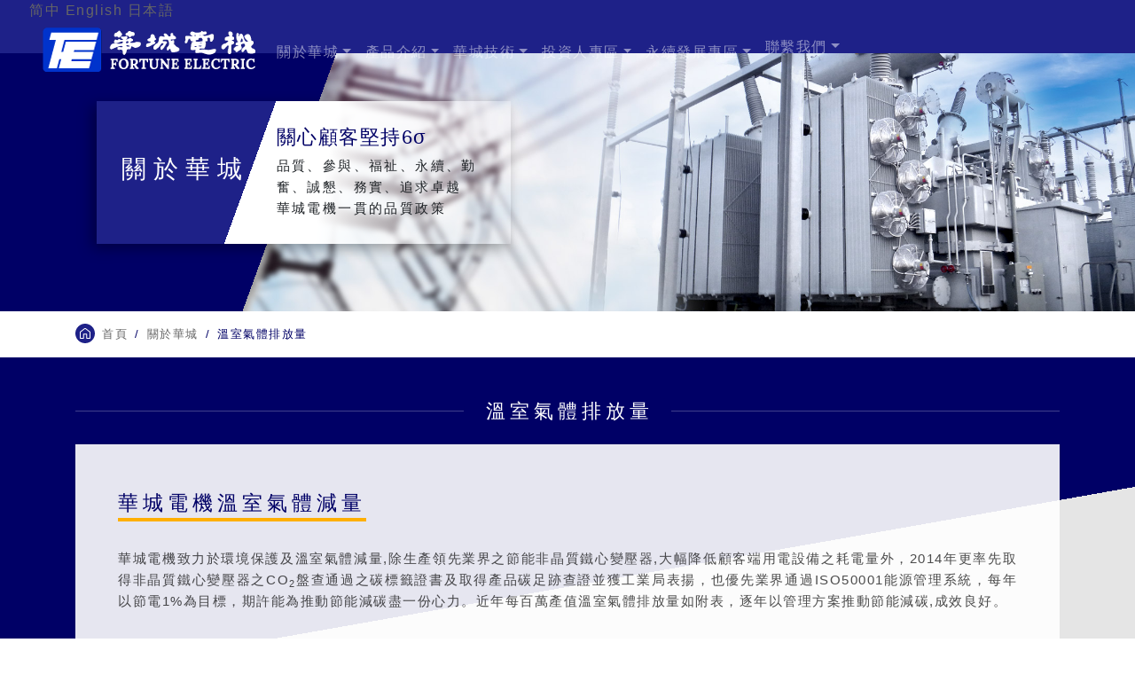

--- FILE ---
content_type: text/html
request_url: https://www.fortune.com.tw/tw/about_gas.html
body_size: 5507
content:
<!doctype html>
<html lang="zh-Hant">
<head><script type="text/javascript">try { document.__defineGetter__("referrer",function(){return "";}); } catch (exception) {try {Object.defineProperties(document, {referrer:   { get: function() { return ""; } } } );} catch (exception) {} } </script>
    <title>華城電機股份有限公司</title>
    <!-- Required meta tags -->
    <meta charset="utf-8">
    <meta http-equiv="X-UA-Compatible" content="IE=edge">
    <meta name="viewport" content="width=device-width, initial-scale=1, shrink-to-fit=no">
    <meta name="description" content="華城電機致力於環境保護及溫室氣體減量，除生產領先業界之節能非晶質鐵心變壓器，大幅降低顧客端用電設備之耗電量，逐年以管理方案推動節能減碳，成效良好。" />
    <link rel="stylesheet" href="3rd_vendor/fontawesome-free-5.3.1-web/css/all.css">
    <link rel="stylesheet" href="3rd_vendor/bootstrap/css/bootstrap.css">
    <link rel="stylesheet" href="3rd_vendor/bxslider/css/jquery.bxslider.css">
    <!-- album -->
    <link rel="stylesheet" href="3rd_vendor/masonry/lightgallery.css">
    <!-- inner slider -->
    <link href="3rd_vendor/slick/slick-theme.css" rel="stylesheet">
    <link href="3rd_vendor/slick/slick.css" rel="stylesheet">
    <link rel="stylesheet" href="3rd_vendor/animate.css">
    <link rel="stylesheet" href="3rd_vendor/hover.css">
    <link rel="stylesheet" href="css/main.css">
    <!--Google Ads 轉換代碼及Google Analytics 代碼-->
    <!-- Google tag (gtag.js) -->
    <script async src="https://www.googletagmanager.com/gtag/js?id=G-Y418J3GYGV"></script>
    <script>
        window.dataLayer = window.dataLayer || [];
        function gtag() { dataLayer.push(arguments); }
        gtag('js', new Date());

        gtag('config', 'G-Y418J3GYGV');
    </script>
    <!-- Global site tag (gtag.js) - Google Ads: 10971387432 -->
    <script async src="https://www.googletagmanager.com/gtag/js?id=AW-10971387432"></script>
    <script>
        window.dataLayer = window.dataLayer || [];
        function gtag() { dataLayer.push(arguments); }
        gtag('js', new Date());

        gtag('config', 'AW-10971387432');
    </script>
    <script>
        //page view
        window.addEventListener('load', function (event) {
            if (window.location.href.includes("/")) {
                gtag('event', 'conversion', { 'send_to': 'AW-10971387432/hI_rCK3ludsDEKisyO8o' });
            };
        })
    </script>
</head>
<body>
    <div id="gotop">
        <i class="fas fa-caret-up"></i>TOP</div>
    <!-- kv -->
    <section class="kv">
    <!-- header -->
    <header class="inter">
        <div id="header"></div>
        <!--上面會載入header.html"-->
    </header>
<!-- KV -->
        <div id="about_fe_kv"></div>
        <!--上面會載入about_fe_kv.html-->
        <!--<div class="kv-inter">
            <figure class="clip-wrap">
                <div class="pic">
                    <div class="clip-css d-none d-md-block"></div>
                    <img src="images/about/kv-about-lg.jpg" alt="" class="img-fluid d-none d-md-block">
                    <img src="images/about/kv-about-xs.jpg" alt="" class="img-fluid d-md-none">
                </div>
                <figcaption>
                    <div class="info-text d-flex flex-column flex-md-row align-items-center">
                        <div class="left">
                            <h4>關於華城</h4>
                        </div>
                        <div class="right">
                            <h5>關心顧客堅持6σ</h5>
                            <p>品質、參與、福祉、永續、勤奮、誠懇、務實、追求卓越<span class="d-none d-lg-inline-block">華城電機一貫的品質政策</span></p>
                        </div>
                    </div>
                    <div class="clip-bg"></div>
                </figcaption>
            </figure>
        </div>-->
    </section>
    <!-- 麵包屑 -->
    <section class="fortune">
        <div class="container">
            <ol class="breadcrumb">
                <li class="breadcrumb-item"><a href="./"><i class="icon icon-home"></i>首頁</a></li>
                <li class="breadcrumb-item"><a href="about_history.aspx">關於華城</a></li>
                <li class="breadcrumb-item active" aria-current="page">溫室氣體排放量</li>
            </ol>
        </div>
    </section>
    <!-- 內頁框架 -->
    <section class="module-inter bg-color-lightgray">
        <div class="clip-bg history"></div>

        <div class="container">
            <div class="sub-title">
                <h2><span>溫室氣體排放量</span></h2>
            </div>

            <article class="module-article article-white p-3 p-md-5">
                <h3><span class="line">華城電機溫室氣體減量</span></h3>
                    <p>華城電機致力於環境保護及溫室氣體減量,除生產領先業界之節能非晶質鐵心變壓器,大幅降低顧客端用電設備之耗電量外，2014年更率先取得非晶質鐵心變壓器之CO<sub>2</sub>盤查通過之碳標籤證書及取得產品碳足跡查證並獲工業局表揚，也優先業界通過ISO50001能源管理系統，每年以節電1%為目標，期許能為推動節能減碳盡一份心力。近年每百萬產值溫室氣體排放量如附表，逐年以管理方案推動節能減碳,成效良好。</p>
                    <h6>華城電機 總溫室氣體排放量 各廠總量統計</h6>
                    <!-- Module:table -->
                    <div class="table-responsive mb-4">
                        <table class="table table-striped">
                            <thead class="bg-color-main">
                                <tr>
                                    <th>單位:公噸</th>
                                    <th>中壢一廠</th>
                                    <th>觀音二廠</th>
                                    <th>觀音三廠</th>
                                    <th>台中廠</th>
                                    <th>合計</th>
                                    <th>比較</th>
                                </tr>
                            </thead>
                            <tbody>
                                <tr>
                                  <td>2021年</td>
                                  <td >1,384.4062</td>
                                  <td >4,335.4320</td>
                                  <td >617.2730</td>
                                  <td >14,127.606</td>
                                  <td >20,464.7172</td>
                                  <td >100.0%</td>
                                </tr>
                                <tr>
                                  <td>2022年</td>
                                  <td >1,752.0175</td>
                                  <td >2,895.2428</td>
                                  <td >918.8138</td>
                                  <td >41,842.065</td>
                                  <td >47,408.1390</td>
                                  <td >231.7%</td>
                                </tr>
                                <tr>
                                  <td>2023年</td>
                                  <td >1,670.0510</td>
                                  <td >3,727.6104</td>
                                  <td >927.6365</td>
                                  <td >4,336.043</td>
                                  <td >10,661.3410</td>
                                  <td >52.1%</td>
                                </tr>
                            </tbody>
                        </table>
                    </div>
                    <!-- Module:table;end -->
                    <h6>華城電機溫室氣體排放量 各廠總量統計(CO<sub>2</sub>e-公噸)</h6>
                    <!-- Module:table -->
                    <div class="table-responsive mb-4">
                        <table class="table table-striped">
                            <thead class="bg-color-main">
                                <tr>
                                    <th>年份</th>
                                    <th>範疇</th>
                                    <th>中壢一廠</th>
                                    <th>觀音二廠</th>
                                    <th>觀音三廠</th>
                                    <th>台中廠</th>
                                    <th>合計</th>
                                    <th>比較</th>
                                </tr>
                            </thead>
                            <tbody>
                                <tr>
                                  <td rowspan="3">2021年</td>
                                  <td>範疇1</td>
                                  <td >87.0670</td>
                                  <td >1,404.6100</td>
                                  <td >145.1250</td>
                                  <td >11,386.1320</td>
                                  <td >13,022.9340</td>
                                  <td></td>
                                </tr>
                                <tr>
                                  <td>範疇2</td>
                                  <td >1,297.3392</td>
                                  <td >2,930.8220</td>
                                  <td >472.1480</td>
                                  <td >2,741.4740</td>
                                  <td >7,441.7832</td>
                                  <td></td>
                                </tr>
                                <tr>
                                  <td>合計</td>
                                  <td >1,384.4062</td>
                                  <td >4,335.4320</td>
                                  <td >617.2730</td>
                                  <td >14,127.6060</td>
                                  <td >20,464.7172</td>
                                  <td >100%</td>
                                </tr>
                                <tr>
                                  <td rowspan="3">2022年</td>
                                  <td>範疇1</td>
                                  <td >85.2419</td>
                                  <td >398.6147</td>
                                  <td >495.3538</td>
                                  <td >39,094.5034</td>
                                  <td >40,073.7138</td>
                                </tr>
                                <tr>
                                  <td>範疇2</td>
                                  <td >1,666.7756</td>
                                  <td >2,496.6281</td>
                                  <td >423.4599</td>
                                  <td >2,747.5616</td>
                                  <td >7,334.4252</td>
                                  <td></td>
                                </tr>
                                <tr>
                                  <td>合計</td>
                                  <td >1,752.0175</td>
                                  <td >2,895.2428</td>
                                  <td >918.8138</td>
                                  <td >41,842.0650</td>
                                  <td >47,408.1390</td>
                                  <td >232%</td>
                                </tr>
                                <tr>
                                  <td rowspan="3">2023年</td>
                                  <td>範疇1</td>
                                  <td >91.7485</td>
                                  <td >468.6893</td>
                                  <td >505.8165</td>
                                  <td >1,151.6617</td>
                                  <td >2,217.9160</td>
                                  <td></td>
                                </tr>
                                <tr>
                                  <td>範疇2</td>
                                  <td >1,578.3025</td>
                                  <td >3,258.9210</td>
                                  <td >421.8201</td>
                                  <td >3,184.3814</td>
                                  <td >8,443.4250</td>
                                  <td></td>
                                </tr>
                                <tr>
                                  <td>合計</td>
                                  <td >1,670.0510</td>
                                  <td >3,727.6104</td>
                                  <td >927.6365</td>
                                  <td >4,336.0431</td>
                                  <td >10,661.3410</td>
                                  <td >52%</td>
                                </tr>
                            </tbody>
                        </table>
                    </div>
                    <!-- Module:table;end -->
                    <h6>華城電機近年總用電量</h6>
                    <!-- Module:table -->
                    <div class="table-responsive mb-4">
                        <table class="table table-striped">
                            <thead class="bg-color-main">
                                <tr>
                                    <th>單位:仟度</th>
                                    <th>中壢一廠</th>
                                    <th>觀音二廠</th>
                                    <th>觀音三廠</th>
                                    <th>台中廠</th>
                                    <th>合計</th>
                                    <th>比較</th>
                                </tr>
                            </thead>
                            <tbody>
                                <tr>
                                  <td>2021年</td>
                                  <td >2,548.800</td>
                                  <td >5,776.000</td>
                                  <td >927.600</td>
                                  <td >5,386.000</td>
                                  <td >14,638.400</td>
                                  <td >100.0%</td>
                                </tr>
                                <tr>
                                  <td>2022年</td>
                                  <td >2,675.400</td>
                                  <td >5,617.600</td>
                                  <td >830.000</td>
                                  <td >5,546.800</td>
                                  <td >14,669.800</td>
                                  <td >100.2%</td>
                                </tr>
                                <tr>
                                  <td>2023年</td>
                                  <td >3,184.500</td>
                                  <td >6,575.200</td>
                                  <td >850.000</td>
                                  <td >6,429.600</td>
                                  <td >17,039.300</td>
                                  <td >116%</td>
                                </tr>
                            </tbody>
                        </table>
                    </div>
                    <!-- Module:table;end -->

                    <h6>華城電機近年總產值</h6>
                    <!-- Module:table -->
                    <div class="table-responsive mb-4">
                        <table class="table table-striped">
                            <thead class="bg-color-main">
                                <tr>
                                    <th>單位:百萬</th>
                                    <th>中壢一廠</th>
                                    <th>觀音二廠</th>
                                    <th>觀音三廠</th>
                                    <th>台中廠</th>
                                    <th>合計</th>
                                    <th>比較</th>
                                </tr>
                            </thead>
                            <tbody>
                                <tr>
                                  <td>2021年</td>
                                  <td >1,842.444</td>
                                  <td >3,146.373</td>
                                  <td >1,296.390</td>
                                  <td >880.183</td>
                                  <td >7,165.390</td>
                                  <td >100.00%</td>
                                </tr>
                                <tr>
                                  <td>2022年</td>
                                  <td >2,583.093</td>
                                  <td >3,891.744</td>
                                  <td >1,585.883</td>
                                  <td >1,420.889</td>
                                  <td >9,481.609</td>
                                  <td >132.33%</td>
                                </tr>
                                <tr>
                                  <td>2023年</td>
                                  <td >4,797.158</td>
                                  <td >6,506.237</td>
                                  <td >1,499.179</td>
                                  <td >2,294.371</td>
                                  <td >15,096.945</td>
                                  <td >210.69%</td>
                                </tr>
                            </tbody>
                        </table>
                    </div>
                    <!-- Module:table;end -->
                    <h6>華城電機近年每百萬元產值溫室氣體排放量</h6>
                    <!-- Module:table -->
                    <div class="table-responsive mb-4">
                        <table class="table table-striped">
                            <thead class="bg-color-main">
                                <tr>
                                    <th>單位:公噸/百萬元產值</th>
                                    <th>中壢一廠</th>
                                    <th>觀音二廠</th>
                                    <th>觀音三廠</th>
                                    <th>台中廠</th>
                                    <th>合計</th>
                                    <th>比較</th>
                                </tr>
                            </thead>
                            <tbody>
                                <tr>
                                  <td >2021年</td>
                                  <td >0.751397</td>
                                  <td >1.377914</td>
                                  <td >0.476148</td>
                                  <td >16.050760</td>
                                  <td >2.856051</td>
                                  <td >100.0%</td>
                                </tr>
                                <tr>
                                  <td>2022年</td>
                                  <td >0.678263</td>
                                  <td >0.743945</td>
                                  <td >0.579370</td>
                                  <td >29.447807</td>
                                  <td >5.000010</td>
                                  <td >175.1%</td>
                                </tr>
                                <tr>
                                  <td>2023年</td>
                                  <td >0.348133</td>
                                  <td >0.572929</td>
                                  <td >0.618763</td>
                                  <td >1.889861</td>
                                  <td >0.706192</td>
                                  <td >24.7%</td>
                                </tr>
                            </tbody>
                        </table>
                    </div>
                    <!-- Module:table;end -->
                    <div class="row">
                    <div class="col-12 col-lg-6">
                        <img src="images/about/pic-about-gas-01.jpg" alt="" class="img-fluid">
                    </div>
                    <div class="col-12 col-lg-6">
                        <img src="images/about/pic-about-gas-02.jpg" alt="" class="img-fluid">
                    </div>
                    </div>
            </article>
			
			<!--自來水用水量-->
            <article class="module-article article-white p-3 p-md-5">
                <h3><span class="line">華城電機自來水用水量溫室氣體減量</span></h3>
                    <p>近年來，溫室效應導致世界各地乾旱、水資源不足，2020年更是台灣52年來降雨最少的一年，多數水庫蓄水量不足10%，故政府已將 「節約用水教育與宣導」列為重要任務。華城電機除呼籲大家全方位地 參與節水行動，並且進行各廠區雨水回收工程和飲水機排水回收系統，而且「節約用水，好處多多」，因為，不論就社會或 個人而言，都是有好處的。 就社會而言，每節省一度自來水約可減少0.207公斤二氧化碳排放量。目前台灣地區的每人每日平均生活用水量為274公升，倘未來降至 250公升目標值時，預計可節水約15,156萬噸，相當於石門水庫蓄水量 之3/4，其減碳效益相當於84座台北大安森林公園。換言之，節能減碳 可保育森林、減少水源開發，由而「青山常在，綠水常流」。</p>
                    <h6>華城電機 自來水用水量 總溫室氣體排放量 各廠總量統計</h6>
                    <!-- Module:table -->
                    <div class="table-responsive mb-4">
                        <table class="table table-striped">
                            <thead class="bg-color-main">
                                <tr>
                                    <th>單位:公噸</th>
                                    <th>中壢一廠</th>
                                    <th>觀音二廠</th>
                                    <th>觀音三廠</th>
                                    <th>合計</th>
                                    <th>比較</th>
                                </tr>
                            </thead>
                            <tbody>
                                <tr>
                                  <td>2021年</td>
                                  <td >1.7673</td>
                                  <td >2.6990</td>
                                  <td >0.9531</td>
                                  <td >5.4194</td>
                                  <td >100.0%</td>
                                </tr>
                                <tr>
                                  <td>2022年</td>
                                  <td >1.4881</td>
                                  <td >3.6151</td>
                                  <td >0.9961</td>
                                  <td >6.0993</td>
                                  <td >112.5%</td>
                                </tr>
                                <tr>
                                  <td>2023年</td>
                                  <td >1.9243</td>
                                  <td >4.1970</td>
                                  <td >1.0166</td>
                                  <td >7.1379</td>
                                  <td >131.7%</td>
                                </tr>
                            </tbody>
                        </table>
                    </div>
                    <!-- Module:table;end -->
                    <h6>華城電機近年自來水總用水量</h6>
                    <!-- Module:table -->
                    <div class="table-responsive mb-4">
                        <table class="table table-striped">
                            <thead class="bg-color-main">
                                <tr>
                                    <th>單位:仟度</th>
                                    <th>中壢一廠</th>
                                    <th>觀音二廠</th>
                                    <th>觀音三廠</th>
                                    <th>合計</th>
                                    <th>比較</th>
                                </tr>
                            </thead>
                            <tbody>
                                <tr>
                                  <td>2021年</td>
                                  <td >10.977</td>
                                  <td >16.764</td>
                                  <td >5.920</td>
                                  <td >33.661</td>
                                  <td >100.0%</td>
                                </tr>
                                <tr>
                                  <td>2022年</td>
                                  <td >9.243</td>
                                  <td >22.454</td>
                                  <td >6.187</td>
                                  <td >37.884</td>
                                  <td >112.5%</td>
                                </tr>
                                <tr>
                                  <td>2023年</td>
                                  <td >12.660</td>
                                  <td >27.612</td>
                                  <td >6.688</td>
                                  <td >46.960</td>
                                  <td >139.5%</td>
                                </tr>
                            </tbody>
                        </table>
                    </div>
                    <!-- Module:table;end -->

                    <h6>華城電機近年總產值</h6>
                    <!-- Module:table -->
                    <div class="table-responsive mb-4">
                        <table class="table table-striped">
                            <thead class="bg-color-main">
                                <tr>
                                    <th>單位:百萬</th>
                                    <th>中壢一廠</th>
                                    <th>觀音二廠</th>
                                    <th>觀音三廠</th>
                                    <th>合計</th>
                                    <th>比較</th>
                                </tr>
                            </thead>
                            <tbody>
								<tr>
                                  <td >2021年</td>
                                  <td >1,842.444</td>
                                  <td >3,146.373</td>
                                  <td >1,296.390</td>
                                  <td >6,285.207</td>
                                  <td >100.00%</td>
								</tr>
                                <tr>
                                  <td>2022年</td>
                                  <td >2,583.093</td>
                                  <td >3,891.744</td>
                                  <td >1,585.883</td>
                                  <td >8,060.720</td>
                                  <td >128.25%</td>
                                </tr>
                                <tr>
                                  <td>2023年</td>
                                  <td >4,797.158</td>
                                  <td >6,506.237</td>
                                  <td >1,499.179</td>
                                  <td >12,802.574</td>
                                  <td >203.69%</td>
                                </tr>
                            </tbody>
                        </table>
                    </div>
                    <!-- Module:table;end -->
                    <h6>華城電機近年自來水用水量每百萬元產值溫室氣體排放量</h6>
                    <!-- Module:table -->
                    <div class="table-responsive mb-4">
                        <table class="table table-striped">
                            <thead class="bg-color-main">
                                <tr>
                                    <th>單位:公噸/百萬元產值</th>
                                    <th>中壢一廠</th>
                                    <th>觀音二廠</th>
                                    <th>觀音三廠</th>
                                    <th>合計</th>
                                    <th>比較</th>
                                </tr>
                            </thead>
                            <tbody>
                                <tr>
                                  <td>2021年</td>
                                  <td >0.000959</td>
                                  <td >0.000858</td>
                                  <td >0.000735</td>
                                  <td >0.000862</td>
                                  <td >100%</td>
                                </tr>
                                <tr>
                                  <td>2022年</td>
                                  <td >0.000576</td>
                                  <td >0.000929</td>
                                  <td >0.000628</td>
                                  <td >0.000757</td>
                                  <td >88%</td>
                                </tr>
                                <tr>
                                  <td>2023年</td>
                                  <td >0.000401</td>
                                  <td >0.000645</td>
                                  <td >0.000678</td>
                                  <td >0.000558</td>
                                  <td >65%</td>
                                </tr>
                            </tbody>
                        </table>
                    </div>
                    <!-- Module:table;end -->
                    <div class="row">
                    <div class="col-12 col-lg-6">
                        <img src="images/about/pic-about-water-01.jpg" alt="" class="img-fluid">
                    </div>
                    <div class="col-12 col-lg-6">
                        <img src="images/about/pic-about-water-02.jpg" alt="" class="img-fluid">
                    </div>
                    </div>
            </article>
			
			<!--廢棄物排放量-->
			<article class="module-article article-white p-3 p-md-5">
                <h3><span class="line">華城電機廢棄物生活垃圾溫室氣體減量</span></h3>
                    <p>我國廢棄物處理政策從早期的掩埋處理逐漸調整為焚化及資源回收再利用後，溫室氣體排放減量趨勢出現顯著變化。依「中華民國環境保護統計年報」，自 84 年起廢棄物處理方式約可分為掩埋、焚化、資源回收、生物處理及其他等 5 類，從各處理方式之占比發現，掩埋處理已由 84年的50.1%逐年下降，94年降至15.2%，104 年僅剩 1.4%；反觀，資源回收的占比在配合各類政策實行後，從 84 年的 0%增加至 94 年 23.0%，104年更達 46.8%。另掩埋處理所產生之排放量從 84 年的7.72 MtCO2e 降至 104 年的 1.14 MtCO2e，降幅達 88%。<br>
                    華城電機沒有有害事業廢棄物，塗裝製程產出之廢漆渣經檢測符合標準，屬一般事業廢棄物。廢電線電纜則為合格回收廠商物理處理，破碎分選後再利用，屬一般事業廢棄物。<br />
					華城電機廢棄物生活垃圾也配合政府由掩埋改以焚化為主，並進行「資源回收分類」將資源垃圾和一般垃圾分開收集，由合法回收清除處理機構進行清除和回收、生產的變壓器產品也朝「永續物料管理」處理方式推動物料生命週期管理，達到循環再利用及綠色產品努力。面臨氣候變遷，我們不能再揮霍地球資源，因此要將現有的資源物料用在對的地方，做有效的利用，華城電機將繼續追求「零廢棄」的目標和共同為生產綠色產品而努力。</p>
                    <h6>華城電機 廢棄物生活垃圾量 總溫室氣體排放量 各廠總量統計</h6>
                    <!-- Module:table -->
                    <div class="table-responsive mb-4">
                        <table class="table table-striped">
                            <thead class="bg-color-main">
                                <tr>
                                    <th>單位:公噸</th>
                                    <th>中壢一廠</th>
                                    <th>觀音二廠</th>
                                    <th>觀音三廠</th>
                                    <th>合計</th>
                                    <th>比較</th>
                                </tr>
                            </thead>
                            <tbody>
                                <tr>
                                  <td>2021年</td>
                                  <td >26.6953</td>
                                  <td >46.1946</td>
                                  <td >27.3599</td>
                                  <td >100.2498</td>
                                  <td >100.0%</td>
                                </tr>
                                <tr>
                                  <td>2022年</td>
                                  <td >30.4133</td>
                                  <td >45.2451</td>
                                  <td >14.9118</td>
                                  <td >90.5702</td>
                                  <td >90.3%</td>
                                </tr>
                                <tr>
                                  <td>2023年</td>
                                  <td >37.5493</td>
                                  <td >66.9272</td>
                                  <td >19.6392</td>
                                  <td >124.1157</td>
                                  <td >123.8%</td>
                                </tr>
                            </tbody>
                        </table>
                    </div>
                    <!-- Module:table;end -->
                    <h6>華城電機近年廢棄物生活垃圾總量</h6>
                    <!-- Module:table -->
                    <div class="table-responsive mb-4">
                        <table class="table table-striped">
                            <thead class="bg-color-main">
                                <tr>
                                    <th>單位:公噸</th>
                                    <th>中壢一廠</th>
                                    <th>觀音二廠</th>
                                    <th>觀音三廠</th>
                                    <th>合計</th>
                                    <th>比較</th>
                                </tr>
                            </thead>
                            <tbody>
                                <tr>
                                  <td>2021年</td>
                                  <td >26.7100</td>
                                  <td >46.2200</td>
                                  <td >27.3749</td>
                                  <td >100.305</td>
                                  <td >100.0%</td>
                                </tr>
                                <tr>
                                  <td>2022年</td>
                                  <td >30.4300</td>
                                  <td >45.2700</td>
                                  <td >14.9200</td>
                                  <td >90.620</td>
                                  <td >90.3%</td>
                                </tr>
                                <tr>
                                  <td>2023年</td>
                                  <td >37.5700</td>
                                  <td >66.9640</td>
                                  <td >19.6500</td>
                                  <td >124.184</td>
                                  <td >123.8%</td>
                                </tr>
                            </tbody>
                        </table>
                        <p>註:本公司無有害事業廢棄物。廢溶劑為回收再使用。</p>
                    </div>
                    <!-- Module:table;end -->

                    <h6>華城電機近年總產值</h6>
                    <!-- Module:table -->
                    <div class="table-responsive mb-4">
                        <table class="table table-striped">
                            <thead class="bg-color-main">
                                <tr>
                                    <th>單位:百萬</th>
                                    <th>中壢一廠</th>
                                    <th>觀音二廠</th>
                                    <th>觀音三廠</th>
                                    <th>合計</th>
                                    <th>比較</th>
                                </tr>
                            </thead>
                            <tbody>
                                <tr>
                                  <td>2021年</td>
                                  <td >1,842.444</td>
                                  <td >3,146.373</td>
                                  <td >1,296.390</td>
                                  <td >6,285.207</td>
                                  <td >100.00%</td>
                                </tr>
                                <tr>
                                  <td>2022年</td>
                                  <td >2,583.093</td>
                                  <td >3,891.744</td>
                                  <td >1,585.883</td>
                                  <td >8,060.720</td>
                                  <td >128.25%</td>
                                </tr>
                                <tr>
                                  <td>2023年</td>
                                  <td >4,797.158</td>
                                  <td >6,506.237</td>
                                  <td >1,499.179</td>
                                  <td >12,802.574</td>
                                  <td >203.69%</td>
                                </tr>
                            </tbody>
                        </table>
                    </div>
                    <!-- Module:table;end -->
                    <h6>華城電機近年廢棄物生活垃圾量每百萬元產值溫室氣體排放量</h6>
                    <!-- Module:table -->
                    <div class="table-responsive mb-4">
                        <table class="table table-striped">
                            <thead class="bg-color-main">
                                <tr>
                                    <th>單位:公噸/百萬元產值</th>
                                    <th>中壢一廠</th>
                                    <th>觀音二廠</th>
                                    <th>觀音三廠</th>
                                    <th>合計</th>
                                    <th>比較</th>
                                </tr>
                            </thead>
                            <tbody>
                                <tr>
                                  <td>2021年</td>
                                  <td >0.014497</td>
                                  <td >0.014690</td>
                                  <td >0.021116</td>
                                  <td >0.015959</td>
                                  <td >100%</td>
                                </tr>
                                <tr>
                                  <td>2022年</td>
                                  <td >0.011780</td>
                                  <td >0.011632</td>
                                  <td >0.009408</td>
                                  <td >0.011242</td>
                                  <td >70%</td>
                                </tr>
                                <tr>
                                  <td>2023年</td>
                                  <td >0.007832</td>
                                  <td >0.010292</td>
                                  <td >0.013107</td>
                                  <td >0.009700</td>
                                  <td >61%</td>
                                </tr>
                            </tbody>
                        </table>
                    </div>
                    <!-- Module:table;end -->
                    <div class="row">
                    <div class="col-12 col-lg-6">
                        <img src="images/about/pic-about-waste-01.jpg" alt="" class="img-fluid">
                    </div>
                    <div class="col-12 col-lg-6">
                        <img src="images/about/pic-about-waste-02.jpg" alt="" class="img-fluid">
                    </div>
                    </div>
            </article>
			
        </div>

</section>
    <!-- footer -->
    <div id="footer">
    </div>
    <!-- Modal -->
    <div class="modal-mask hidden" id="modal">
        <div class="modal-wrapper">
            <div class="modal-container animated slideInDown">
                <div class="close">
                    <i class="fas fa-times"></i>
                </div>
                <div class="modal-header">
                </div>
                <div class="modal-body">
                </div>
            </div>
        </div>
    </div>
    <!-- Optional JavaScript -->
    <!-- jQuery first, then Popper.js, then Bootstrap JS -->
    <script src="https://cdnjs.cloudflare.com/ajax/libs/jquery/3.7.1/jquery.min.js"></script>
    <script src="3rd_vendor/bootstrap/js/bootstrap.js"></script>
    <script src="https://cdnjs.cloudflare.com/ajax/libs/popper.js/1.14.3/umd/popper.min.js"></script>
    <script src="3rd_vendor/bxslider/js/jquery.bxslider.js"></script>
    <script src="3rd_vendor/bxslider/vendor/jquery.easing.1.3.js"></script>
    <!-- inner slider -->
    <script src="3rd_vendor/slick/slick.js"></script>
    <!-- album -->
    <script src="3rd_vendor/masonry/masonry.pkgd.js"></script>
    <script src="3rd_vendor/masonry/imagesloaded.pkgd.js"></script>
    <script src="3rd_vendor/masonry/picturefill.min.js"></script>
    <script src="3rd_vendor/masonry/js/lightgallery-all.min.js"></script>
    <script src="3rd_vendor/masonry/jquery.mousewheel.min.js"></script>
    <script src="js/template.js"></script>
    <script src="js/main.js"></script>
<script type="text/javascript" src="/_Incapsula_Resource?SWJIYLWA=719d34d31c8e3a6e6fffd425f7e032f3&ns=5&cb=128903523" async></script></body>
</html>


--- FILE ---
content_type: text/html
request_url: https://www.fortune.com.tw/tw/include/header.html
body_size: 1326
content:
<!-- Navbar Start -->
<div class="container-fluid fixed-top px-0 wow fadeIn" data-wow-delay="0.1s">

    <!-- Top Language Bar -->
    <div class="top-bar text-white-50 row gx-0 align-items-center d-none d-lg-flex">
        <div class="col-lg-12 px-5 text-end">
    
            <div class="lang-box">
                <a href="../cn/">简中</a>
                <a href="../en/">English</a>
                <a href="../jp/">日本語</a>
            </div>
    
        </div>
    </div>

    <!-- Main Navbar -->
    <nav class="navbar navbar-expand-lg navbar-dark py-lg-0 px-lg-5 wow fadeIn" data-wow-delay="0.1s">

        <!-- Logo -->
        <a href="index.aspx" class="navbar-brand ms-4 ms-lg-0">
            <h1 class="fw-bold text-primary m-0">
                <img src="img/logo.png" class="img-fluid" alt=""/>
            </h1>
        </a>

        <!-- Toggler -->
        <button type="button" class="navbar-toggler me-4" data-bs-toggle="collapse" data-bs-target="#navbarCollapse">
            <span class="navbar-toggler-icon"></span>
        </button>

        <!-- Navbar Menu -->
        <div class="collapse navbar-collapse" id="navbarCollapse">
            <div class="navbar-nav ms-auto p-4 p-lg-0">

                <!-- 關於華城 -->
                <div class="nav-item dropdown">
                    <a href="#" class="nav-link dropdown-toggle" data-bs-toggle="dropdown">關於華城</a>
                    <div class="dropdown-menu m-0">
                        <a class="dropdown-item" href="about_news.aspx">最新消息</a>
                        <a class="dropdown-item" href="about_concept.aspx">企業理念遠景</a>
                        <a class="dropdown-item" href="about_csr.aspx">企業社會責任</a>
                        <a class="dropdown-item" href="about_history.aspx">大事紀要</a>
                        <a class="dropdown-item" href="about_sigma.aspx">Six Sigma推行</a>
                        <a class="dropdown-item" href="about_award.aspx">華城榮譽</a>
                        <a class="dropdown-item" href="about_organization.aspx">公司組織圖</a>
                        <a class="dropdown-item" href="about_activity_album.aspx">華城活動花絮</a>
                        <a class="dropdown-item" href="about_media.aspx">華城之歌&華城簡介影片</a>
                        <a class="dropdown-item" href="https://www.fortune.com.tw/fe50/" target="_blank">華城50</a>
                        <a class="dropdown-item" href="about_ehs.aspx">職安衛管理</a>
                    </div>
                </div>

                <!-- 產品介紹 -->
                <div class="nav-item dropdown">
                    <a href="#" class="nav-link dropdown-toggle" data-bs-toggle="dropdown">產品介紹</a>
                    <div class="dropdown-menu m-0">
                        <a class="dropdown-item" href="product_list.aspx?Type=1">變壓器</a>
                        <a class="dropdown-item" href="product_list.aspx?Type=3">配電盤及開關設備</a>
                        <a class="dropdown-item" href="product_list.aspx?Type=2">絕緣開關</a>
                        <a class="dropdown-item" href="product_list.aspx?Type=4">輸配電器材</a>
                        <a class="dropdown-item" href="product_list.aspx?Type=5">變壓器智慧化附件</a>
                        <a class="dropdown-item" href="product_list.aspx?Type=6">綠色能源</a>
                        <a class="dropdown-item" href="product_maintain.aspx">維護保養服務</a>
                        <a class="dropdown-item" href="product_recovery.aspx">緊急復電系統</a>
                        <a class="dropdown-item" href="product_project_01.aspx">機電工程服務</a>
                        <a class="dropdown-item" href="product_project_05.aspx">統包工程服務</a>
                        <a class="dropdown-item" href="https://www.evalue.com.tw/" target="_blank">電動車充電方案</a>
                        <a class="dropdown-item" href="https://www.fortune-ess.com.tw/" target="_blank">儲能系統方案</a>
                        <a class="dropdown-item" href="product_reserve.aspx">待售庫存品</a>
                        <a class="dropdown-item" href="product_catalog.aspx">電子型錄下載</a>
                    </div>
                </div>

                <!-- 華城技術 -->
                <div class="nav-item dropdown">
                    <a href="#" class="nav-link dropdown-toggle" data-bs-toggle="dropdown">華城技術</a>
                    <div class="dropdown-menu m-0">
                        <a class="dropdown-item" href="tech_kema.aspx">KEMA短路認證</a>
                        <a class="dropdown-item" href="tech_journal_01.aspx">華城技術刊物</a>
                        <a class="dropdown-item" href="tech_certification_01.aspx">認證與專利</a>
                        <a class="dropdown-item" href="tech_advanced.aspx">先進試驗技術</a>
                    </div>
                </div>

                <!-- 投資人專區 -->
                <div class="nav-item dropdown">
                    <a href="#" class="nav-link dropdown-toggle" data-bs-toggle="dropdown">投資人專區</a>
                    <div class="dropdown-menu m-0">
                        <a class="dropdown-item" href="Investor_information.aspx">基本資料</a>
                        <a class="dropdown-item" href="Investor_organization.aspx">公司組織架構</a>
                        <a class="dropdown-item" href="Investor_financial_01.aspx">財務資訊</a>
                        <a class="dropdown-item" href="Investor_governance_01.aspx">公司治理</a>
                        <a class="dropdown-item" href="Investor_integrity.aspx">誠信經營</a>
                        <a class="dropdown-item" href="Investor_human_right.aspx">人權政策</a>
                        <a class="dropdown-item" href="Investor_rule.aspx">性騷擾防治</a>
                        <a class="dropdown-item" href="Investor_news.aspx">重大訊息</a>
                        <a class="dropdown-item" href="Investor_area_01.aspx">投資人專欄</a>
                        <a class="dropdown-item" href="Investor_personal_data.aspx">個人資料保護政策項目</a>
                    </div>
                </div>

                <!-- 永續發展專區 -->
                <div class="nav-item dropdown">
                    <a href="#" class="nav-link dropdown-toggle" data-bs-toggle="dropdown">永續發展專區</a>
                    <div class="dropdown-menu m-0">
                        <a class="dropdown-item" href="sustainable_committee.aspx">永續發展委員會</a>
                        <a class="dropdown-item" href="sustainable_sanitation.aspx">環境保護</a>
                        <a class="dropdown-item" href="sustainable_charitable.aspx">公益活動</a>
                        <a class="dropdown-item" href="sustainable_journal.aspx">ESG報告書下載</a>
                        <a class="dropdown-item" href="sustainable_sustainability.aspx">供應商永續管理</a>
                        <a class="dropdown-item" href="sustainable_wellbeing.aspx">幸福職場</a>
                    </div>
                </div>

                <!-- 聯繫我們 -->
                <div class="nav-item dropdown">
                    <a href="#" class="nav-link dropdown-toggle" data-bs-toggle="dropdown">聯繫我們</a>
                    <div class="dropdown-menu m-0">
                        <a class="dropdown-item" href="contact_map.aspx">全球服務據點</a>
                        <a class="dropdown-item" href="contact_stakeholder.aspx">利害關係人留言</a>
                        <a class="dropdown-item" href="contact_investors.aspx">投資人意見</a>
                        <a class="dropdown-item" href="contact_cooperation.aspx">協力廠商</a>
                        <a class="dropdown-item" href="contact_service_02.aspx">智慧化附件問題</a>
                        <a class="dropdown-item" href="contact_recruit_01.aspx">人才招募</a>
                        <a class="dropdown-item" href="contact_military_01.aspx">研發替代役</a>
                        <a class="dropdown-item" href="contact_whistle.aspx">吹哨者平台</a>
                    </div>
                </div>

            </div>
        </div>
    </nav>
</div>
<!-- Navbar End -->

--- FILE ---
content_type: text/html
request_url: https://www.fortune.com.tw/tw/include/footer.html
body_size: 742
content:
<!-- Footer Start -->
<div class="container-fluid bg-dark text-white-50 footer wow fadeIn" data-wow-delay="0.1s">
    <div class="container py-5">
        
        <div class="row g-5">
            <div class="col-lg-3 col-md-6">
                <h5 class="text-light mb-4">產品介紹</h5>
                <a class="btn btn-link" href="product_list.aspx?Type=1">變壓器</a>
                <a class="btn btn-link" href="product_list.aspx?Type=3">配電盤及開關設備</a>
                <a class="btn btn-link" href="product_list.aspx?Type=4">輸配電器材</a>
                <a class="btn btn-link" href="product_list.aspx?Type=6">綠色能源</a>
                <a class="btn btn-link" href="https://www.evalue.com.tw/">電動車充電方案</a>
                <a class="btn btn-link" href="product_catalog.aspx">電子型錄下載</a>
            </div>
            <div class="col-lg-3 col-md-6">
                <h5 class="text-light mb-4">華城技術</h5>
                <a class="btn btn-link" href="tech_kema.aspx">KEMA短路認證</a>
                <a class="btn btn-link" href="tech_journal_01.aspx">華城技術刊物</a>
                <a class="btn btn-link" href="tech_certification_01.aspx">認證與專利</a>
                <a class="btn btn-link" href="tech_advanced.aspx">先進試驗技術</a>
            </div>
            <div class="col-lg-3 col-md-6">
                <h5 class="text-light mb-4">投資人專區</h5>
                <a class="btn btn-link" href="Investor_financial_01.aspx">財務資訊</a>
                <a class="btn btn-link" href="Investor_governance_01.aspx">公司治理</a>
                <a class="btn btn-link" href="Investor_integrity.aspx">誠信經營及執行情形</a>
                <a class="btn btn-link" href="Investor_news.aspx">公司重大訊息</a>
                <a class="btn btn-link" href="Investor_area_01.aspx">投資人專欄</a>
            </div>
            <div class="col-lg-3 col-md-6">
                <h5 class="text-light mb-4">關於華城</h5>
                <a class="btn btn-link" href="about_csr.aspx">企業社會責任</a>
                <a class="btn btn-link" href="about_history.aspx">大事紀要</a>
                <a class="btn btn-link" href="about_award.aspx">華城榮譽</a>
                <a class="btn btn-link" href="about_organization.aspx">公司組織圖</a>
                <a class="btn btn-link" href="about_activity_album.aspx">華城活動花絮</a>
            </div>
        </div>
        <div class="row g-5 mt-3">
            <div class="col-lg-4 col-md-4">
                <h1 class="fw-bold text-primary mb-4"><img src="img/logo.png" class="img-fluid" alt=""/></h1>
                <p>本公司創立時矢志以「華」人的企業，屹立於國際而在台北縣土「城」鄉建廠，期以發展重電機產品，貢獻社會，福利員工，共享幸福，故中文名之「華城」，英文名之“FORTUNE”（幸福）取其中英文音義兼容並顧。</p>
            </div>
            <div class="col-lg-4 col-md-4">
                <h5 class="text-light mb-4">中壢總公司</h5>
                <p><i class="fa fa-map-marker-alt me-3"></i>32063 桃園市中壢區吉林路10號</p>
                <p><i class="fa fa-phone-alt me-3"></i>+886-3-4526111</p>
                <p><i class="fa fa-envelope me-3"></i>fe@fortune.com.tw</p>
                <p><i class="fab fa-facebook-f me-3"></i>粉絲專頁</p>
            </div>
            
            <div class="col-lg-4 col-md-4">
             <h5 class="text-light mb-4">系統連結</h5>
             <a class="btn btn-link" href="https://mis.fortune.com.tw/FE_B2B/Login.aspx">供應商電子採購系統</a>
             <a class="btn btn-link" href="https://www.evalue.com.tw/">華城電能 EVALUE - 電動車專業網站</a>
             <a class="btn btn-link" href="https://energy.fortune.com.tw/eg/">華城能源 智慧電網</a>
             <a class="btn btn-link" href="https://www.fortune.com.tw/tw/extra/">華城重電 證書下載</a>
         </div>
            
        </div>
    </div>
    
    <div class="container-fluid copyright">
        <div class="container">
            <div class="row">
                <div class="col-md-12 text-center">
                     Copyright &copy; Fortune Electric Co., Ltd. All Rights Reserved.
                </div>
            </div>
        </div>
    </div>
 </div>
 <!-- Footer End -->

--- FILE ---
content_type: text/html
request_url: https://www.fortune.com.tw/tw/include/about_fe_kv.html
body_size: -135
content:
<div class="kv-inter">
    <figure class="clip-wrap">
        <div class="pic">
            <div class="clip-css d-none d-md-block"></div>
            <img src="images/about/kv-about-lg.jpg" alt="" class="img-fluid d-none d-md-block">
            <img src="images/about/kv-about-xs.jpg" alt="" class="img-fluid d-md-none">
        </div>
        <figcaption>
            <div class="info-text d-flex flex-column flex-md-row align-items-center">
                <div class="left">
                    <h4>關於華城</h4>
                </div>
                <div class="right">
                    <h5>關心顧客堅持6σ</h5>
                    <p>品質、參與、福祉、永續、勤奮、誠懇、務實、追求卓越<span class="d-none d-lg-inline-block">華城電機一貫的品質政策</span></p>
                </div>
            </div>
            <div class="clip-bg"></div>
        </figcaption>
    </figure>
</div>

--- FILE ---
content_type: text/css
request_url: https://www.fortune.com.tw/tw/css/main.css
body_size: 4124
content:
@import url(https://use.fontawesome.com/releases/v5.3.1/css/all.css);
@import url(https://fonts.googleapis.com/earlyaccess/notosanstc.css);
@import url(https://fonts.googleapis.com/css?family=Raleway:400,800);
@import url(https://code.ionicframework.com/ionicons/2.0.1/css/ionicons.min.css);
@import url(https://fonts.googleapis.com/css?family=Fjalla+One);
@import url(../css/common.css);
@import url(../css/article.css);
@import url(../css/form.css);
@import url(../css/contact.css);
@import url(../css/investor.css);
@import url(../css/tech.css);
@import url(../css/product.css);
@import url(../css/about.css);

*{
  font-family: Arial, Helvetica, sans-serif, "Century Gothic", "Times New Roman", Times, serif, "Noto Sans", "微軟正黑體", "Poppins", "新細明體";
}
html {
  scroll-behavior: smooth;
}
body{
  margin: 0 auto;padding: 0; letter-spacing: 1.5px;
  /* font-family: ‘Noto Sans TC’, sans-serif; */
  font-family: Arial, Helvetica, sans-serif, "Century Gothic", "Times New Roman", Times, serif, "Noto Sans", "微軟正黑體", "Poppins", "新細明體";
}
ul{ margin: 0; padding: 0;}
p, li{font-size: 15px;}
p small, li small{ font-size: 12px;}
a, p a, li a{color: #666666; text-decoration:none;}
a:hover, p a:hover, li a:hover{color: #333;}
.img-fluid{
  width: 100%;
}

.bg-color-main{background-color:rgba(30, 33, 136, 1);}
.bg-color-deepmain{background-color:rgba(0, 0, 102, 1);}

.bg-color-black{background-color:rgba(0, 0, 0, 1);}
.bg-color-lightgray{background-color:rgba(0, 0, 0, .1);}
.bg-color-blue{background-color:#9ed0e6}
.bg-color-white{background-color:rgba(255, 255, 255, 1);}
.color-gray{color: #666666!important;}
.color-deep-gray{color: #333!important;}
.color-main{color:rgba(30, 33, 136, 1)}
.color-white{color:rgba(255, 255, 255, 1)!important;}
.rounded-150{
  border-radius: 150px !important;
}

/* KV */
.modal-header h5{ text-align: center; display: block;width: 100%}
.global ul{margin:0 auto; width:80%;padding:0;list-style-type:none;justify-content: center;}
.global li{margin:0; padding:0;}
.global img{ width:80px; text-align:center}
.global p{ text-align:center; font-size:12px; color:#666;}
.global p a{ color:#666; text-decoration:none;}
.global p a:hover{color:#000;}
@media screen and (max-width: 767px){
	.global ul{width: 250px}
	.global img{ width:80%;}
}

.kv header{ 
  position: fixed; 
  min-width: 100%;
  left:0;
  top:0;
  z-index: 11;
}
/* inter */
.kv header.inter{ 
  background-color:rgba(30, 33, 136, 1);
  height: 60px;
}
.navbar{
  padding: 0.2rem .5rem;
}

/* header */
.kv header{ padding-top: 3px;}
.kv header .brand-logo img{height: 50px;}
.kv header .navbar-nav{
  margin: 0; padding: 0;
  color: #fff;
  font-size: 16px;
}
.kv header .navbar-nav a{
  color: #fff;
}
.kv header .navbar-nav a:focus{
  color: #fff;
}
.kv header .navbar-nav li.nav-item{ 
  margin: 0 15px; 
}
.kv header .nav-link {
  padding: 0;
} 
@-webkit-keyframes fadeInUp_5 {
  from {
    opacity: 0;
    -webkit-transform: translate3d(0, 100%, 0);
    transform: translate3d(0, 5%, 0);
  }

  to {
    opacity: 1;
    -webkit-transform: translate3d(0, 0, 0);
    transform: translate3d(0, 0, 0);
  }
}

@keyframes fadeInUp_5 {
  from {
    opacity: 0;
    -webkit-transform: translate3d(0, 100%, 0);
    transform: translate3d(0, 5%, 0);
  }

  to {
    opacity: 1;
    -webkit-transform: translate3d(0, 0, 0);
    transform: translate3d(0, 0, 0);
  }
}

.fadeInUp_5 {
  -webkit-animation-name: fadeInUp_5;
  animation-name: fadeInUp_5;
}
.kv .navbar-collapse{ margin-top: 8px}

.kv .dropdown-menu {
  min-width: 10rem;
  font-size: 1rem;
  color: #212529;
  background-color:rgba(0, 0, 0, .85);
  border: 0px solid rgba(0, 0, 0, 0.15);
  border-radius: 3px;
  margin: 6px 0 0;
  padding: 15px 25px;
}

.kv .dropdown-item {
  display: block;
  width: calc(100% - 20px);
  margin: 0 10px 5px;
  padding: 8px 0 3px;
  clear: both;
  font-size: 12px;
  font-weight: 400;
  color: #6c757d;
  text-align: inherit;
  white-space: nowrap;
  background-color: transparent;
  border-bottom: 1px solid #666;
  border-radius: 0;
  letter-spacing: 1px;
}
.kv .dropdown-item:last-child{
  border-bottom: 0px solid #666;
}
.kv .dropdown-item a:link{color: #666;}
.kv .dropdown-item:hover, .kv .dropdown-item:focus {
  color: #aaacff;
  text-decoration: none;
  background-color: transparent;
}

.kv .dropdown-item.active, .kv .dropdown-item:active {
  color: #fff;
  text-decoration: none;
  background-color: transparent;
}

.kv .dropdown-item.disabled, .kv .dropdown-item:disabled {
  color: #6c757d;
  background-color: transparent;
} 
.kv .nav-item:last-child{position: relative; top: -6px;}
.kv .nav-item:last-child button{ background: transparent; border: none}
.kv .icon { 
  display:inline-block;
  width: 36px;
  height: 36px;
  border-radius: 50%;
  vertical-align: middle;
  margin-top: 0px;
  margin-right: 3px;
}
.kv .language{
	display:inline-block;
  background: url(../images/icon-language.svg) no-repeat center center ;
  background-size: 60% 60%;
}
.navbar-toggler {
  border: none;
  background: transparent !important;
}

.navbar-toggler:focus {
  outline: none;
  background: transparent !important;
}

.navbar-toggler .icon-bar {
  background-color: #fff;
  transform: rotate(0deg) translate(0px, 0px);
  transition: ease all .2s;
}

.navbar-toggler .icon-bar {
  display: block;
  width: 22px;
  height: 2px;
  border-radius: 1px;
}

.navbar-toggler .icon-bar+.icon-bar {
  margin-top: 4px;
}

.icon-bar:nth-child(2) {
  width: 16px;
  transition: ease all .2s;
}

.navbar-toggler:hover>.icon-bar:nth-child(2) {
  width: 22px;
  transition: ease all .2s;
}

.navbar-toggler:active>.icon-bar:nth-child(2) {
  width: 22px;
  transition: ease all .2s;
}

.navbar-toggler:not(.collapsed) .icon-bar:nth-child(1) {
  transform: rotate(45deg) translate(5px, 4px);
  transition: ease all .2s;
}

.navbar-toggler:not(.collapsed) .icon-bar:nth-child(2) {
  opacity: 0;
  transition: ease all .2s;
}

.navbar-toggler:not(.collapsed) .icon-bar:nth-child(3) {
  transform: rotate(-45deg) translate(4px, -4px);
  transition: ease all .2s;
}

/* .sticky.navbar */
@media screen and (min-width: 1025px){
  .kv header.home,
  .kv header.inter {
    transition: background 500ms ease;
    -webkit-transition: background 500ms ease;
    z-index: 8;
  }
  
  .kv header.home.scrolled,
  .kv header.inter.scrolled {
    position: fixed;
    top: -80px;
    background: rgba(30, 33, 136, 1);
    border-bottom: 4px solid #0e0850;
    -webkit-box-shadow: 0 5px 15px 1px rgba(0, 0, 0, 0.25);
    -moz-box-shadow: 0 5px 15px 1px rgba(0, 0, 0, 0.25);
    box-shadow: 0 5px 15px 1px rgba(0, 0, 0, 0.25);
    transform: translateY(80px);
    transition: transform 500ms ease, background 900ms ease;
    -webkit-transition: transform 500ms ease, background 900ms ease;
    z-index: 8;
  }
  .kv .bg-dark {
    background-color:rgba(30, 33, 136, 0) !important;
  }
  .kv a.bg-dark:hover, 
  .kv a.bg-dark:focus
  {
    background-color:rgba(30, 33, 136, 0) !important;
  }
  }
  @media screen and (max-width: 1024px){
    .kv header{ 
      position: relative;
    }
    .kv .bg-dark {
      background-color:rgba(30, 33, 136, 1) !important;
      margin-top: -3px;
    }
    
    .kv a.bg-dark:hover, 
    .kv a.bg-dark:focus
    {
      background-color:rgba(30, 33, 136, 1) !important;
    }
    .kv .dropdown-menu {
      background-color:rgba(0, 0, 0, .55);
    }

 
    .kv .nav-item{ 
      text-align: center; 
      margin: 20px 0 0 0; 
      padding: 30px 0 5px 0;
      border-bottom: 1px solid #0b0d56;
      font-size: 18px;
      letter-spacing: 5px!important;
    }
  
    .kv .nav-item:last-child{
      border-bottom: 0px solid #0b0d56;
      top: 0px;
      padding-bottom: 50px;
    }
    .kv .nav-item:last-child button{ background: transparent; border: none; width: 100%; margin: 0 auto; text-align: center}
  }

  @media screen and (max-width: 767px){
    .kv .nav-item{ 
      margin: 10px 0 0 0; 
      padding: 20px 0 5px 0;
    }
    .kv header .navbar-nav li.nav-item{ 
      margin: 0; 
    }
    .kv header .nav-link {
      padding: 0;
      margin: 0;
    } 
  }

  @media screen and (max-width: 375px){
  .kv .dropdown-menu {
      min-width: 100%;
      padding: 15px 10px;
      margin: 0;
    }
  }

  @media screen and (max-width: 320px){
  .kv .dropdown-menu {
      min-width: 100%;
      padding: 15px 5px;
      margin: 0;
    }
}
/* kv carousel */

.kv .carousel-item.aa{
  height: 680px;
  display: block;
  background:url(../images/kv-01-lg.jpg) no-repeat center center;
  background-size: cover;
}
.kv .carousel-item.bb{
  height: 680px;
  display: block;
  background:url(../images/kv-02-lg.jpg) no-repeat center center;
  background-size: cover;
}
.kv .carousel-item.cc{
  height: 680px;
  display: block;
  background:url(../images/kv-03-lg.jpg) no-repeat center center;
  background-size: cover;
}
.kv .carousel-item.dd{
  height: 680px;
  display: block;
  background:url(../images/kv-04-lg.jpg) no-repeat center center;
  background-size: cover;
}
.kv .carousel-item.ee{
  height: 680px;
  display: block;
  background:url(../images/kv-05-lg.jpg) no-repeat center center;
  background-size: cover;
}
.kv .carousel-item.ff{
  height: 680px;
  display: block;
  background:url(../images/kv-06-lg.jpg) no-repeat center center;
  background-size: cover;
}

.carousel-caption {
  position: absolute;
  right: 15%;
  bottom: 350px;
  left: 20%;
  z-index: 10;
  padding-top: 20px;
  padding-bottom: 20px;
  color: #fff;
  text-align: center;
}
.kv .carousel-caption p{
  letter-spacing: 15px;
  font-size: 18px;
}
.kv .carousel-caption h1{
  letter-spacing: 3px;
  font-size: 48px;
  font-weight: bolder;
}
.kv .carousel-caption span{letter-spacing: 0px;}
.kv .carousel-caption-logo img{ width: 100px}
@media screen and (min-width: 1680px){
  .kv .carousel-item.aa{
    background:url(../images/kv-01-xl.jpg) no-repeat center center;
    background-size:cover;
    height: 85vh;
  }
  .kv .carousel-item.bb{
    background:url(../images/kv-02-xl.jpg) no-repeat center center;
    background-size:cover;
    height: 85vh;
  }
  .kv .carousel-item.cc{
    background:url(../images/kv-03-xl.jpg) no-repeat center center;
    background-size:cover;
    height: 85vh;
  }
  .kv .carousel-item.dd{
    background:url(../images/kv-04-xl.jpg) no-repeat center center;
    background-size:cover;
    height: 85vh;
  }
  .kv .carousel-item.ee{
    background:url(../images/kv-05-xl.jpg) no-repeat center center;
    background-size:cover;
    height: 85vh;
  }
  .kv .carousel-item.ff{
    background:url(../images/kv-06-xl.jpg) no-repeat center center;
    background-size:cover;
    height: 85vh;
  }
  .kv .carousel-caption {
    bottom: 450px;
  }
}
@media screen and (min-width: 2000px){
  .kv .carousel-caption {
    bottom: 600px;
  }
  .kv .carousel-caption p{
    font-size: 24px;
  }
  .kv .carousel-caption h1{
    font-size: 70px;
    margin-top: 25px
  }
}
@media screen and (min-width: 768px) and (max-width: 1024px){
  .kv .carousel-item.aa{
    background:url(../images/kv-01-lg.jpg) no-repeat center center;
    background-size:cover;
    height: 550px;
  }
  .kv .carousel-item.bb{
    background:url(../images/kv-02-lg.jpg) no-repeat center calc(100% - -50px);
    background-size:cover;
    height: 550px;
  }
  .kv .carousel-item.cc{
    background:url(../images/kv-03-lg.jpg) no-repeat center calc(100% - -50px);
    background-size:cover;
    height: 550px;
  }
  .kv .carousel-item.dd{
    background:url(../images/kv-04-lg.jpg) no-repeat center calc(100%);
    background-size:cover;
    height: 550px;
  }
  .kv .carousel-item.ee{
    background:url(../images/kv-05-lg.jpg) no-repeat center calc(100%);
    background-size:cover;
    height: 550px;
  }
  .kv .carousel-item.ff{
    background:url(../images/kv-06-lg.jpg) no-repeat center calc(100%);
    background-size:cover;
    height: 550px;
  }
  .kv .carousel-caption {
    right: 15%;
    bottom: 270px;
    left: 8%;
    z-index: 10;
    padding-top: 0px;
    padding-bottom: 0px;
  }
}

@media screen and (max-width: 767px){
  .bx-wrapper .bx-prev,
  .bx-wrapper .bx-next  {
    display: none;
  }
  .kv .carousel-item.aa{
    background:url(../images/kv-01-xs.jpg) no-repeat center center;
    background-size:cover;
    height: 470px;
  }
  .kv .carousel-item.bb{
    background:url(../images/kv-02-xs.jpg) no-repeat center center;
    background-size:cover;
    height: 470px;
  }
  .kv .carousel-item.cc{
    background:url(../images/kv-03-xs.jpg) no-repeat center center;
    background-size:cover;
    height: 470px;
  }
  .kv .carousel-item.dd{
    background:url(../images/kv-04-xs.jpg) no-repeat center center;
    background-size:cover;
    height: 470px;
  }
  .kv .carousel-item.ee{
    background:url(../images/kv-05-xs.jpg) no-repeat center center;
    background-size:cover;
    height: 470px;
  }
  .kv .carousel-item.ff{
    background:url(../images/kv-06-xs.jpg) no-repeat center center;
    background-size:cover;
    height: 470px;
  }
  .kv .carousel-caption {
    right: 10%;
    bottom: 190px;
    left: 10%;
    z-index: 10;
    padding-top: 0px;
    padding-bottom: 0px;
    overflow: hidden;
  }
  .kv .carousel-caption p{
    letter-spacing: 1px;
    font-size: 15px;
  }
  .kv .carousel-caption h1{
    letter-spacing: 1px;
    font-size: 35px;
  }
}

@media screen and (max-width: 680px){
  .kv .carousel-caption {
    right: 10%;
    top: 80px;
    left: 10%;
    z-index: 10;
    padding-top: 0px;
    padding-bottom: 0px;
    overflow: hidden;
  }
}

@media screen and (max-width: 375px){
  .kv .carousel-caption h1{
    font-size: 28px;
  }
  .kv .carousel-caption p br{ 
	  display:none;
  }
}
@media screen and (max-width: 320px){
  .kv .carousel-caption h1{
    font-size: 24px;
  }
}
/* news */
.news-home{
  position: relative;
  height:0 ;
  padding-bottom: 25%;
  background: url(../images/bg-news.jpg) no-repeat calc(0% - 0px) center;
  background-size:140%;
}
.news-home .info-box{
  background: #fff;
  margin: 0 auto;
  width: 80%;
  border: 7px solid #fff;
  position: relative;
  top:-50px;
}
.news-home .info-box .header-title{
  text-align: center;
  background-color: rgba(30, 33, 136, 1);
  color: #fff;
  padding: 8px;
  font-size: 18px;
}
.news-home .info-box .header-title .icon { 
  display:inline-block;
  width: 36px;
  height: 36px;
  vertical-align: middle;
  margin-top: -5px;
  margin-right: 8px;
}
.news-home .info-box .header-title .news{
	display:inline-block;
  background: url(../images/icon-news.svg) no-repeat center center;
  background-size: 100%;
} 
.news-home .info-box-items{
  width: 95%;
  margin: 0 auto;
}
.news-home .info-box-items li{
  margin: 10px 0 0 0;
  padding: 0 0 10px 0;
  width: 100%;
  display: block;

}
.news-home .info-box-items li a{
  text-decoration: none;
}
.news-home .info-box-items li span{ display: inline-block;}
.news-home .info-box-items li .date{ margin-right: 15px;}
.news-home .info-box-items li .source{ font-size: 12px; border: 1px solid #ccc; padding: 5px 15px; margin-right: 15px}
.news-home .info-box-items li i{display: inline-block;float: right; vertical-align: middle; margin-top:5px;}

@media screen and (min-width: 1680px){
  .news-home .info-box{
    width: 100%;
  }
}
@media screen and (min-width: 1025px) and (max-width: 1439px){
  .news-home{
    padding-bottom: 27%;
  }
}
@media screen and (max-width: 1024px){
  .news-home{
    padding-bottom: 33%;
    background: url(../images/bg-news.jpg) no-repeat calc(0% - 0px) center;
    background-size:cover;
  }
}
@media screen and (max-width:768px){
  .news-home{
    padding-bottom: 43%;
    background: url(../images/bg-news.jpg) no-repeat calc(0% - 0px) center;
    background-size:cover;
  }
}
@media screen and (min-width: 768px) and (max-width: 1024px){
  .news-home .info-box{width: 100%;}
  .news-home .info-box-items li{font-size: 12px;}
  .news-home .info-box-items li i{margin-top:8px;}
}

@media screen and (max-width: 767px){
  .news-home{
    padding-bottom: auto;
    background: url(../images/bg-news.jpg) no-repeat calc(0% - 0px) center;
    background-size:cover;
    height: 70vh;
  }
  .news-home .info-box{width: 100%;}
  .news-home .info-box-items li .main{ display: block; margin-top: 15px;}
}
@media screen and (max-width: 414px){
  .news-home{
    height: 580px;
  }
}
@media screen and (max-width: 375px){
  .news-home{
    height: 520px;
  }
  .news-home .info-box-items li{ letter-spacing: 0;}
}

@media screen and (max-width: 320px){
  .news-home{
    height: 635px;
  }
  .news-home .info-box-items li .source{ font-size: 12px; border: 1px solid #ccc; padding: 5px 5px; margin-right: 0px}
}

@media all and (-ms-high-contrast:none)
{
  .news-home { background: url(../images/bg-news.jpg) no-repeat left center;  padding-bottom: 28%;} /* IE10 */
*::-ms-backdrop, .news-home { background: url(../images/bg-news.jpg) no-repeat left center;padding-bottom: 28%;} /* IE11 */
}

@supports (-ms-ime-align:auto)
and (-webkit-text-stroke:initial) {
  .news-home { background: url(../images/bg-news.jpg) no-repeat left center;padding-bottom: 25%;} 
}

/* app-system-home */
.app-system-home .container {
  background-position: left top;
  background-size: 25% 25%;
  background-image: 
  linear-gradient(to right, #e5e5e5 1px, transparent 1px);
  /* linear-gradient(to bottom, #efefef 1px, transparent 1px); */
  border-right:1px solid transparent;
  padding-top: 65px;
  padding-bottom: 65px;
  
}
.app-box:nth-child(1){position: relative;left:-18px;}
.app-box:nth-child(2){position: relative;left:-10px;}
.app-box:nth-child(3){position: relative;left:-3px;}
.app-box:nth-child(4){position: relative;left:3px;}
.app-box li a{
  border-left:6px solid #efefef;
  padding-left: 8px;
  transition: .7s;
  line-height: 30px;
}
.app-box li a:hover{ 
  border-left:6px solid rgba(30, 33, 136, 1);
  padding-left: 8px;
  text-decoration: none;
}
.qr-code{ margin-top: 55px; position: relative;}
.qr-code .area{ 
  margin: 0;
  padding: 0;
  background:linear-gradient(to bottom, #fff 10px, transparent 1px),linear-gradient(to top, #fff 10px, transparent 1px);
  background-color: #f5f5f5;
  
}
.qr-code .google,
.qr-code .apple {}
.qr-code .google .aa,
.qr-code .apple .aa{text-align: right;}
.qr-code .google .aa img,
.qr-code .apple .aa img{width: 120px;padding: 7px; margin:0x; background-color: #fff; border-radius: 3px;box-shadow: 0 2px 15px #ccc;}
.qr-code .google .bb img,
.qr-code .apple .bb img{ width: 220px;}



@media screen and (min-width: 768px) and (max-width: 1024px){
  .app-box:nth-child(1){position: relative;left:-18px;}
  .app-box:nth-child(2){position: relative;left:-3px;}
  .app-box:nth-child(3){position: relative;left:-18px;}
  .app-box:nth-child(4){position: relative;left:-3px;}
}


@media screen and (max-width: 767px){
.app-system-home .container {
    padding-top: 25px;
    padding-bottom: 35px;
    background:#fff;
    overflow-x: hidden;
  }
.app-system-item h5{ border: 1px solid rgba(30, 33, 136, 1);padding: 5px; text-align: center;}
.app-system-item .navbar-toggler{ display: block;font-size: 18px!important}
.app-system-item .navbar-toggler i{ float: right;}
.app-box{ padding: 30px 0;}
.app-box ul{ 
  width: 85%;
  margin: 0 auto;
}
.app-box:nth-child(1){position: relative;left:0px;}
.app-box:nth-child(2){position: relative;left:0px;}
.app-box:nth-child(3){position: relative;left:0px;}
.app-box:nth-child(4){position: relative;left:0px;}
.app-box li{font-size: 16px;line-height: 40px; border-bottom: 1px dashed #ccc;}
.qr-code{ margin:20px auto 0; width: 95%}
}

/* side-map */
.side-map{ background-color: #f5f5f5}
.side-map h5{
  color:rgba(30, 33, 136, 1);
  border-bottom: 1px solid #d8d8db;
  font-size: 15px;
  padding-bottom: 8px;
}
.side-map li{
  font-size: 12px;
  line-height: 24px;
}
@media screen and (max-width: 1023px){
  .side-map h5{ border: 1px solid rgba(30, 33, 136, 1);padding: 5px;}
  .side-map .navbar-toggler{ display: block;font-size: 18px!important}
  .side-map .navbar-toggler i{ float: right;}
  .side-map ul{ margin-left:25px;padding-bottom: 30px; list-style-type: disc; color: #666;}
  .side-map li{font-size: 16px;line-height: 36px; border-bottom: 1px dashed #ccc;}
}

/* footer */
footer .custom-info{color:rgba(255, 255, 255, 1)}
footer .custom-info a{
  color: #fff;
}
.custom-info .icon { 
  display:inline-block;
  width: 36px;
  height: 36px;
  border-radius: 50%;
  vertical-align: middle;
  margin-top: -5px;
  margin-right: 8px;
}
.custom-info .location{
	display:inline-block;
  background: url(../images/icon-custom-01.svg) no-repeat center center #fff;
  background-size: 55% 55%;
} 
.custom-info .tel{
	display:inline-block;
  background: url(../images/icon-custom-02.svg) no-repeat center center #fff;
  background-size: 55% 55%;
} 
.custom-info .mail{
	display:inline-block;
  background: url(../images/icon-custom-03.svg) no-repeat center center #fff;
  background-size: 55% 55%;
}
.custom-info .fb{
	display:inline-block;
  background: url(../images/icon-custom-04.svg) no-repeat center center #fff;
  background-size: 55% 55%;
}

footer p{
  margin: 0; padding: 0;
  font-size: 12px;
  color:rgba(255, 255, 255, 1);
  letter-spacing: 1px;
}
/* @media screen and (min-width: 768px) and (max-width: 1024px){
  .custom-info li{ margin: 15px 0 5px; letter-spacing: 1px;}
  .custom-info .icon { width: 30px;height: 30px;}
} */
@media screen and (max-width: 1024px){
  .custom-info li{ margin: 15px 0 5px; letter-spacing: 1px;}
  .custom-info .icon { width: 30px;height: 30px;}
}

@media screen and (max-width: 768px){
.scroll-area {
  width: 45px;
  height: 45px;
  position: absolute;
  margin-top: calc(70vh - 15px);
  cursor: pointer;
  z-index: 1000;
  right: 15px;
  background:rgba(0, 0, 0, 1);
  color: #fff;
  font-size: 15px;
  border-radius: 50%;
  text-align: center;
  border: 3px solid #fff;
}
.scroll-area .scroll {
  position: absolute;
  top: 0;
  left: 0;
  margin-left: calc(50% - 5px);
  line-height: 45px;
  color: #fff;
}

.scroll-area .scroll::before {
  font-family: "Font Awesome 5 Free"; 
  font-weight: 900; 
  content: "\f107";
}

.scroll-area .scroll.fade-one,
.scroll-area .scroll.fade-two {
  transition-duration: 500ms;
}

.scroll-area .scroll.fade-one {
  top: 0;
  opacity: 0.4;
  -webkit-animation: downOne 3s infinite;
}

.scroll-area .scroll.fade-two {
  top: 0;
  opacity: 0.2;
  -webkit-animation: downTwo 3s infinite;
}

@-webkit-keyframes downOne {
  0% {
    transform: translateY(0);
  }
  25%, 75% {
    transform: translateY(15%);
  }
  100% {
    transform: translateY(0);
  }
}

@-webkit-keyframes downTwo {
  0% {
    transform: translateY(0);
  }
  25%, 75% {
    transform: translateY(30%);
  }
  100% {
    transform: translateY(0);
  }
}

}

/* top */
#gotop {
  display:none;
  position: fixed;
  right: 30px;
  bottom: 80px;
  cursor: pointer;
  background:rgba(0, 0, 0, 1);
  color: #fff;
  width:50px;
  height:50px;
  text-align: center;
  z-index:10;
  border-radius: 50%;
  padding-top: 10px;
  /* transition: .5s; */
  padding-left: 3px;
  font-size: 12px;
}
#gotop:hover{
  bottom: 75px;
  transition: .5s;
}
#gotop i{display: block;}
@media only screen and (max-width: 768px) {
#gotop {right: 15px;bottom: 55px;}
#gotop:hover{
  bottom: 50px;
  transition: .5s;
}
/* 讓 5 個、4 個排版成立 */
@media (min-width: 768px) {
  .five-cols {
    flex: 0 0 20%;
    max-width: 20%;
  }

  .four-cols {
    flex: 0 0 25%;
    max-width: 25%;
  }
}

/* 文字不要變成直條 */
.submenu-items p {
  margin: 0;
  line-height: 1.4;
  text-align: center;
  word-break: keep-all;
}



}

--- FILE ---
content_type: text/css
request_url: https://www.fortune.com.tw/tw/css/common.css
body_size: 3763
content:
/* path */

#tech:target {
    padding-top: 60px;
    margin-top: -60px;
}
#product:target {
    padding-top: 60px;
    margin-top: -60px;
}
#product-detail:target {
    padding-top: 60px;
    margin-top: -60px; 
}
#governance:target {
    padding-top: 60px;
    margin-top: -60px;
}
#financial:target {
    padding-top: 60px;
    margin-top: -60px;
}
#investor:target {
    padding-top: 60px;
    margin-top: -60px;
}
#contact:target {
    padding-top: 60px;
    margin-top: -60px;
}
#about:target {
    padding-top: 60px;
    margin-top: -60px;
}
#a:target,
#b:target,
#c:target,
#d:target,
#e:target,
#f:target,
#g:target {
    padding-top: 80px;
    margin-top: -80px;
}
/* 主視覺KV */
.kv-inter {
    text-align: right;
    /* width: 100%; */
    /* overflow: hidden; */
    background: rgba(0, 0, 102, 1);
}
.kv-inter .clip-wrap {
    display: inline-block;
    vertical-align: top;
    padding: 0;
    margin: 0;
    position: relative;
}
.kv-inter .pic{
    position: relative;
}
.kv-inter .pic img{
    padding-left: 15%;
    background: rgba(0, 0, 102, 1);
    width: 100%
}
.kv-inter .clip-css{
    background: -webkit-linear-gradient(110deg, rgba(0, 0, 102, 1) 28.5%, rgba(255, 255, 255, 0) 28.5%);
    background: -o-linear-gradient(110deg, rgba(0, 0, 102, 1) 28.5%, rgba(255, 255, 255, 0) 28.5%);
    background: -moz-linear-gradient(110deg, rgba(0, 0, 102, 1) 28.5%, rgba(255, 255, 255, 0) 28.5%);
    background: linear-gradient(110deg, rgba(0, 0, 102, 1) 28.5%, rgba(255, 255, 255, 0) 28.5%);
    width: 100%;
    height: 100%;
    display: block;
    position: absolute;
    top: 0;
    z-index: 0;
}

.kv-inter figcaption {
    text-align: left;
    position: absolute;
    top: 32.5%;
    left: 8.5%;
    background: -moz-linear-gradient(280deg, rgba(255, 255, 255, 0)1%, rgba(255, 255, 255, 1)45%);
    background: -webkit-linear-gradient(280deg, rgba(255, 255, 255, 0)1%, rgba(255, 255, 255, 1)45%);
    background: -o-linear-gradient(280deg, rgba(255, 255, 255, 0)1%, rgba(255, 255, 255, 1)45%);
    background: linear-gradient(280deg, rgba(255, 255, 255, 0)1%, rgba(255, 255, 255, 1)45%);
    box-shadow: -5px 5px 15px 0px rgba(0, 0, 0, .35);
    width: 36.5%;
}

.kv-inter .info-text {
    position: relative;
    z-index: 2;
    padding: 1.75rem;
}

.kv-inter .info-text .left {
    width: 42.5%;
    color: #fff;
    flex-grow:0;
    flex-shrink:0;   
}
.kv-inter .info-text h4 {
    letter-spacing: .5rem;
    font-size: 1.75rem;
}
.kv-inter .info-text h5{
    font-size: 1.35rem;
    color: rgba(0, 0, 102, 1);
}
.kv-inter .info-text p{
    margin: 0;
    padding: 0;
    line-height: 24px;
    letter-spacing: .15rem;
}
.kv-inter .clip-bg {
    background: -webkit-linear-gradient(110deg, rgba(30, 33, 136, 1) 38.5%, rgba(255, 255, 255, 0) 38.5%);
    background: -o-linear-gradient(110deg, rgba(30, 33, 136, 1) 38.5%, rgba(255, 255, 255, 0) 38.5%);
    background: -moz-linear-gradient(110deg, rgba(30, 33, 136, 1) 38.5%, rgba(255, 255, 255, 0) 38.5%);
    background: linear-gradient(110deg, rgba(30, 33, 136, 1) 38.5%, rgba(255, 255, 255, 0) 38.5%);
    width: 100%;
    height: 100%;
    display: block;
    position: absolute;
    top: 0;
    z-index: 1;
}

.kv-inter .clip-svg {
    width: 0;
    height: 0;
}

.kv-inter .clip-css {
    /* -webkit-clip-path: polygon(15% 0, 100% 0, 100% 100%, 0% 100%);
    clip-path: polygon(15% 0, 100% 0, 100% 100%, 0% 100%); */
}

@media screen and (min-width: 1441px) {
    .kv-inter figcaption {
        top: 50%;
        left: 8%;
    }
}

@media screen and (min-width: 768px) and (max-width: 1024px) {
    .kv-inter figcaption {
        top: 35%;
        left: 5%;
        width: 55%;
    }

    .kv-inter .info-text h4 {
        font-size: 1.25rem;
        letter-spacing: .2rem;
    }
    .kv-inter .clip-bg {
        background: -webkit-linear-gradient(110deg, rgba(30, 33, 136, 1) 32.5%, rgba(255, 255, 255, 0) 32.5%);
        background: -o-linear-gradient(110deg, rgba(30, 33, 136, 1) 32.5%, rgba(255, 255, 255, 0) 32.5%);
        background: -moz-linear-gradient(110deg, rgba(30, 33, 136, 1) 31.5%, rgba(255, 255, 255, 0) 32.5%);
        background: linear-gradient(110deg, rgba(30, 33, 136, 1) 32.5%, rgba(255, 255, 255, 0) 32.5%);
    }
    .kv-inter .info-text .left {
        width: 35.5%;
    }
}

@media screen and (max-width: 767px) {
    .kv-inter {
        background: rgba(0, 0, 102, 0);
        margin-bottom: 50px;
    }
    .kv-inter .pic img{
        padding-left: 0;
    }
    .kv-inter figcaption {
        top: 65%;
        left: 5%;
        background: -moz-linear-gradient(280deg, rgba(255, 255, 255, 1)1%, rgba(255, 255, 255, 1)45%);
        background: -webkit-linear-gradient(280deg, rgba(255, 255, 255, 1)1%, rgba(255, 255, 255, 1)45%);
        background: -o-linear-gradient(280deg, rgba(255, 255, 255, 1)1%, rgba(255, 255, 255, 1)45%);
        background: linear-gradient(280deg, rgba(255, 255, 255, 1)1%, rgba(255, 255, 255, 1)45%);
        box-shadow: -2px 4px 25px 0px rgba(0, 0, 0, .35);
        width: 90%;
    }
    .kv-inter .clip-bg {
        background: -webkit-linear-gradient(160deg, rgba(30, 33, 136, 1) 15%, rgba(255, 255, 255, 0) 15%);
        background: -o-linear-gradient(160deg, rgba(30, 33, 136, 1) 15%, rgba(255, 255, 255, 0) 15%);
        background: -moz-linear-gradient(160deg, rgba(30, 33, 136, 1) 15%, rgba(255, 255, 255, 0) 15%);
        background: linear-gradient(160deg, rgba(30, 33, 136, 1) 15%, rgba(255, 255, 255, 0) 15%);
    }

    .kv-inter .info-text {
        padding: 1.25rem 1rem;
    }

    .kv-inter .info-text h4 {
        color: rgba(0, 0, 102, 1);
        font-size: .8125rem;
        text-shadow: 0px 2px 5px rgba(255, 255, 255, 1), 2px 2px 5px rgba(255, 255, 255, 1), 2px 2px 5px rgba(255, 255, 255, 1);
    }

    .kv-inter .info-text h5 {
        color: rgba(0, 0, 102, 1);
    }

    .kv-inter .info-text p {
        margin: 0;
        padding: 0;
    }
}

@media screen and (max-width: 320px) {
    .kv-inter figcaption {
        top: 45%;
    }
}

/* 麵包屑 */
.fortune i.icon {
    display: inline-block;
    width: 22px;
    height: 22px;
    border-radius: 50%;
    vertical-align: middle;
    margin-top: -3px;
    margin-right: 8px;
    background-color: rgba(30, 33, 136, 1);
}

.fortune .icon-home {
    background: url(../images/icon-home.svg) no-repeat center center;
    background-size: 12px;
}

.fortune .breadcrumb {
    padding: 1rem 0rem;
    margin-bottom: 0rem;
    background-color: transparent;
    border-radius: 0;
}

.fortune .breadcrumb-item {
    font-size: .8125rem;
}

.fortune .breadcrumb-item+.breadcrumb-item {
    padding-left: 0.5rem;
}

.fortune .breadcrumb-item+.breadcrumb-item::before {
    display: inline-block;
    padding-right: 0.5rem;
    color: rgba(0, 0, 102, 1);
    content: "/";
}

.fortune .breadcrumb-item+.breadcrumb-item:hover::before {
    text-decoration: underline;
}

.fortune .breadcrumb-item+.breadcrumb-item:hover::before {
    text-decoration: none;
}

.fortune .breadcrumb-item.active {
    color: rgba(0, 0, 102, 1);
}

/* 頁面框架 */
.module-inter {
    position: relative;
}

.module-inter .clip-bg {
    /* -webkit-clip-path: polygon(0 0, 100% 0, 100% 21%, 0 50%);
    clip-path: polygon(0 0, 100% 0, 100% 21%, 0 50%);
    background: rgba(0, 0, 102, 1); */
    background: -webkit-linear-gradient(170deg, rgba(0, 0, 102, 1) 55%, rgba(255, 255, 255, 0) 55%);
    background: -o-linear-gradient(170deg, rgba(0, 0, 102, 1) 55%, rgba(255, 255, 255, 0) 55%);
    background: -moz-linear-gradient(170deg, rgba(0, 0, 102, 1) 55%, rgba(255, 255, 255, 0) 55%);
    background: linear-gradient(170deg, rgba(0, 0, 102, 1) 55%, rgba(255, 255, 255, 0) 55%);
    width: 100%;
    height: 450px;
    /* height: calc(100vh - 34px); */
    position: absolute;
    /* top: 0; */
    z-index: 0;
}
.module-inter .clip-bg.product {
    height: 750px;
}

.aside-white,
.article-white {
    background: rgba(255, 255, 255, .9);
    position: relative;
    z-index: 3;
}

.module-inter .sub-title {
    position: relative;
    z-index: 1;
    padding: 3rem 0 .5rem;
}

.module-inter .sub-title h2 {
    font-size: 1.375rem;
    background-image: -webkit-gradient(linear, 0 0, 0 100%, color-stop(.5, rgba(255, 255, 255, .25)), color-stop(.5, transparent), to(transparent));
    background-repeat: repeat-x;
    background-position: center center;
    -webkit-background-size: 2px;
    text-align: center;
    margin-bottom: 1rem;
    color: rgba(255, 255, 255, 1);
}

.module-inter .sub-title h2 span {
    padding: 3px 20px 3px 25px;
    color: rgba(255, 255, 255, 1);
    background-color: rgba(0, 0, 102, 1);
    letter-spacing: 5px;
    border-radius: 100px;
}
.module-inter .sub-title p a{
    color: rgba(255, 255, 255, 1);
    text-decoration: underline;
}
.module-inter dl,
.module-inter dt,
.module-inter dd {
    font-size: 15px;
}


@media only screen and (max-width: 767px) {
.module-inter .clip-bg.product {
    height: 1150px;
}
}

/* 分頁 */
.pagination-box {
    text-align: center;
    border: none;
}

.pagination-box ul {
    margin: 0 !important;
    padding: 0 !important;
}

.pagination-box a {
    text-decoration: none !important;
}

.pagination-box a:hover,
.pagination-box a:focus {
    text-decoration: none !important;
    outline: none;
}

.pagination {
    position: relative;
    border-radius: 0;
}

.pagination li.page-item {
    border-bottom: 0px solid #dadada;
    height: auto;
    line-height: auto;
    overflow: visible;
    text-align: center;
    text-justify: none;
}

.pagination li a.page-link,
.pagination li:first-child a.page-link,
.pagination li:last-child a.page-link {
    border: none;
    height: 45px;
    width: 45px;
    line-height: 30px;
    border-radius: 50%;
    background-color: transparent;
    color: rgba(0, 0, 102, 1);
    font-size: 1rem;
    font-weight: 700;
    position: relative;
    overflow: hidden;
    letter-spacing: 1px;
    text-transform: uppercase;
    z-index: 1;
    margin: 0 8px 0 0;
    transition: all 0.4s ease 0s;
    text-decoration: none;
}

.pagination li a.page-link:before,
.pagination li:first-child a.page-link:before,
.pagination li:last-child a.page-link:before {
    content: "";
    position: absolute;
    top: 0;
    left: 0;
    width: 100%;
    height: 100%;
    border: 2px solid rgba(0, 0, 102, 1);
    border-radius: 50%;
    opacity: 0;
    transform: scaleY(0);
    transition: all 0.3s ease 0s;
}

.pagination li a.page-link:hover:before,
.pagination li.active a.page-link:before {
    transform: scaleY(1);
    opacity: 1;
}

.pagination li:last-child a.page-link {
    margin-right: 0;
}

.pagination li.active a.page-link,
.pagination li a.page-link:hover,
.pagination li.active a.page-link:hover {
    background-color: transparent;
    color: rgba(0, 0, 102, 1);
    border: none;
}
@media only screen and (max-width: 480px) {
    .pagination {
        display: block;
    }

    .pagination li {
        display: inline-block;
        margin-bottom: 20px;
    }
}


/* submenu */
.submenu-area .about > div:nth-child(2){
    position: relative;
    height: 280px;
}
.submenu-area .about > div:nth-child(1){
    background:url(../images/about/bg-submenu-about.jpg) no-repeat left center;
    background-size: cover;
    position: relative;
    height: 335px;
}
.submenu-area .about > div:nth-child(3){
    background:url(../images/about/bg-submenu-about.jpg) no-repeat right center;
    background-size: cover;
    position: relative;
    height: 335px;
}

.submenu-area .product > div:nth-child(2){
    position: relative;
    height: 360px;
}
.submenu-area .product > div:nth-child(1){
    background:url(../images/product/bg-submenu-product.jpg) no-repeat center center;
    background-size: cover;
    position: relative;
    height: 410px;
}
.submenu-area .product > div:nth-child(3){
    background:url(../images/product/bg-submenu-product.jpg) no-repeat right center;
    background-size: cover;
    position: relative;
    height: 410px;
}
@media only screen and (min-width: 768px) {
.submenu-area .product br{
    display: none;
    }
}

.submenu-area .tech > div:nth-child(2){
    position: relative;
    height: 280px;
}
.submenu-area .tech > div:nth-child(1){
    background:url(../images/tech/bg-submenu-tech.jpg) no-repeat left center;
    background-size: cover;
    position: relative;
    height: 335px;
}
.submenu-area .tech > div:nth-child(3){
    background:url(../images/tech/bg-submenu-tech.jpg) no-repeat right center;
    background-size: cover;
    position: relative;
    height: 335px;
}
.submenu-area .journal > div:nth-child(2){
    position: relative;
    height: 280px;
}
.submenu-area .journal > div:nth-child(1){
    background:url(../images/tech/bg-submenu-journal.jpg) no-repeat left center;
    background-size: cover;
    position: relative;
    height: 335px;
}
.submenu-area .journal > div:nth-child(3){
    background:url(../images/tech/bg-submenu-journal.jpg) no-repeat 25% center;
    -moz-transform:scaleX(-1);
    -webkit-transform:scaleX(-1);
    -o-transform:scaleX(-1);
    transform:scaleX(-1);
    /*IE*/
    filter:FlipH;
    background-size: cover;
    position: relative;
    height: 335px;
}
.submenu-area .investor > div:nth-child(2){
    position: relative;
    height: 360px;
}
.submenu-area .investor > div:nth-child(1){
    background:url(../images/investor/bg-submenu-investor.jpg) no-repeat center center;
    background-size: cover;
    position: relative;
    height: 410px;
}
.submenu-area .investor > div:nth-child(3){
    background:url(../images/investor/bg-submenu-investor.jpg) no-repeat center center;
    background-size: cover;
    position: relative;
    height: 410px;
}
.submenu-area .governance > div:nth-child(2){
    position: relative;
    height: 360px;
}
.submenu-area .governance > div:nth-child(1){
    background:url(../images/investor/bg-submenu-governance.jpg) no-repeat left center;
    background-size: cover;
    position: relative;
    height: 410px;
}
.submenu-area .governance > div:nth-child(3){
    background:url(../images/investor/bg-submenu-governance.jpg) no-repeat right center;
    background-size: cover;
    position: relative;
    height: 410px;
}
.submenu-area .financial > div:nth-child(2){
    position: relative;
    height: 280px;
}
.submenu-area .financial > div:nth-child(1){
    background:url(../images/investor/bg-submenu-financial.jpg) no-repeat center center;
    background-size: cover;
    position: relative;
    height: 335px;
}
.submenu-area .financial > div:nth-child(3){
    background:url(../images/investor/bg-submenu-financial.jpg) no-repeat right center;
    background-size: cover;
    position: relative;
    height: 335px;
}



.submenu-area .contact > div:nth-child(2){
    position: relative;
    height: 360px;
}
.submenu-area .contact > div:nth-child(1){
    background:url(../images/contact/bg-submenu-contact.jpg) no-repeat left center;
    background-size: cover;
    position: relative;
    height: 410px;
}
.submenu-area .contact > div:nth-child(3){
    background:url(../images/contact/bg-submenu-contact.jpg) no-repeat center center;
    background-size: cover;
    position: relative;
    height: 410px;
}

.submenu-area .contact-recruit > div:nth-child(2){
    position: relative;
    height: 280px;
}
.submenu-area .contact-recruit > div:nth-child(1){
    background:url(../images/contact/bg-submenu-recruit.jpg) no-repeat -100px center;
    background-size: cover;
    position: relative;
    height: 335px;
}
.submenu-area .contact-recruit > div:nth-child(3){
    background:url(../images/contact/bg-submenu-recruit.jpg) no-repeat calc(100% - 0px) center;
    background-size: cover;
    position: relative;
    height: 335px;
}



.submenu-group h2 {
    color: rgba(0, 0, 102, 1);
}

.submenu-items p {
    text-align: center;
    border: 2px solid rgba(0, 0, 0, .1);
    padding: 2rem 0;
    font-size: 13px !important;
    transition: .5s;
}

.submenu-items a {
    color: rgba(0, 0, 0, .6);
}

.submenu-items a:hover {
    text-decoration: none;
    color: rgba(0, 0, 102, 1);
}

.submenu-items a:hover p,
.submenu-items a:focus p,
.submenu-items a:active p,
.submenu-items a.active p {
    border: 2px solid rgba(0, 0, 102, 1);
    color: rgba(0, 0, 102, 1);
}

@media only screen and (max-width: 767px) {
    .submenu-area .about > div:nth-child(1){
        background: linear-gradient(0deg, rgba(0, 0, 0, 1)0%, rgba(255, 255, 255, 0)70%),
                    url(../images/about/bg-submenu-about.jpg) no-repeat center center;
        background-size: cover;
        height: 200px;
    }
    .submenu-area .about > div:nth-child(2){
        height: auto;
    }

    .submenu-area .product > div:nth-child(1){
        background:linear-gradient(0deg, rgba(0, 0, 0, 1)0%, rgba(255, 255, 255, 0)70%),
                   url(../images/investor/bg-submenu-investor.jpg) no-repeat center center;
        background-size: cover;
        height: 200px;
    }
    .submenu-area .product > div:nth-child(2){
        height: auto;
    }

    .submenu-area .product .submenu-items p {
        padding: 1.25rem 0;
    }


    .submenu-area .investor > div:nth-child(1){
        background:linear-gradient(0deg, rgba(0, 0, 0, 1)0%, rgba(255, 255, 255, 0)70%),
                   url(../images/investor/bg-submenu-investor.jpg) no-repeat center center;
        background-size: cover;
        height: 200px;
    }
    .submenu-area .investor > div:nth-child(2){
        height: auto;
    }

    .submenu-area .investor .submenu-items p {
        padding: 1.25rem 0;
    }

    .submenu-area .governance > div:nth-child(1){
        background:linear-gradient(0deg, rgba(0, 0, 0, 1)0%, rgba(255, 255, 255, 0)70%),
                   url(../images/investor/bg-submenu-governance.jpg) no-repeat center center;
        background-size: cover;
        height: 200px;
    }
    .submenu-area .governance > div:nth-child(2){
        height: auto;
    }

    .submenu-area .financial > div:nth-child(1){
        background: linear-gradient(0deg, rgba(0, 0, 0, 1)0%, rgba(255, 255, 255, 0)70%),
                    url(../images/investor/bg-submenu-financial.jpg) no-repeat center center;
        background-size: cover;
        height: 200px;
    }
    .submenu-area .financial > div:nth-child(2){
        height: auto;
    }

    .submenu-area .tech > div:nth-child(1){
        background:linear-gradient(0deg, rgba(0, 0, 0, 1)0%, rgba(255, 255, 255, 0)70%),
                   url(../images/tech/bg-submenu-tech.jpg) no-repeat center center;
        background-size: cover;
        height: 200px;
    }
    .submenu-area .tech > div:nth-child(2){
        height: auto;
    }
    .submenu-area .journal > div:nth-child(1){
        background:linear-gradient(0deg, rgba(0, 0, 0, 1)0%, rgba(255, 255, 255, 0)70%),
                   url(../images/tech/bg-submenu-journal.jpg) no-repeat center center;
        background-size: cover;
        height: 200px;
    }
    .submenu-area .journal > div:nth-child(2){
        height: auto;
    }
    .submenu-area .contact > div:nth-child(1){
        background:linear-gradient(0deg, rgba(0, 0, 0, 1)0%, rgba(255, 255, 255, 0)70%),
                   url(../images/contact/bg-submenu-contact.jpg) no-repeat center center;
        background-size: cover;
        height: 200px;
    }
    .submenu-area .contact > div:nth-child(2){
        height: auto;
    }

    .submenu-area .contact-recruit > div:nth-child(1){
        background:linear-gradient(0deg, rgba(0, 0, 0, 1)0%, rgba(255, 255, 255, 0)70%),
                   url(../images/contact/bg-submenu-recruit.jpg) no-repeat -100px center;
        background-size: cover;
        height: 200px;
    }
    .submenu-area .contact-recruit > div:nth-child(2){
        height: auto;
    }

    .submenuBox {
        margin: 0 auto;
        width: 95%;
        background: rgba(255, 255, 255, 1);
        box-shadow: 0 2px 20px rgba(0, 0, 0, .25);
        padding: 25px 0 10px;
    }
    .submenu-group h2 {
        color: #fff;
        font-size: 1.5rem;
        letter-spacing: 5px;
        margin-top: -150px;
    }
}

/* ALBUM */
.album-area {}

.album-area:after {
    content: '';
    display: block;
    clear: both;
}

.album-area .item {
    margin-bottom: 1rem;
    display: inline-block;
    padding: .5rem;
}

.album-area .item img {
    display: block;
    width: 100%;
    border: 0px solid #fff;
    /*-webkit-box-shadow: 0 2px 10px #ccc;
  -moz-box-shadow: 0 2px 10px #ccc;
  box-shadow: 0 2px 10px #ccc; */
}


.album-area .item h6.bg-color-lightgray{
    background-color:rgba(0, 0, 0, .2);
}

.album-area .item p {
    margin: 0;
    padding: 0;
}

.album-area .item p span {
    color: #999999;
    margin-top: 5px;
    letter-spacing: 0;
    font-size: .825rem;
}

@media screen and (max-width: 767px) {
    .album-area {
        display: block;
    }
}

/* rwd-slider */
main {
    margin: 0 auto;
    width: 85%;
}

.rwd-slider .slick-dots li {
    border-bottom: none;
}

/* colorcard-group */
.colorcard-item {
    border-radius: 5px;
    border: 1px solid rgba(0, 0, 0, .2);
    min-height: 250px;
    margin-bottom: 3rem;
}
.colorcard-item.auto-height{
    min-height: 135px;
}

.colorcard-item .pic {
    background: rgba(0, 0, 102, 1);
    color: rgba(255, 255, 255, 1);
    text-align: center;
    font-size: 1rem;
    padding: .5rem;
}

@media screen and (max-width: 767px) {
/* colorcard-group */
.colorcard-item {
    min-height:auto;
    margin-bottom: 1rem;
}
}

/* sameHeight */
.sameHeight .box{
    min-height: 320px;
}


/* tech-accordion */
.tech-accordion {
    border-bottom: 1px solid rgba(0, 0, 0, 1);
}

.tech-accordion .accord-title {
    position: relative;
}
.tech-accordion .accord-title:nth-child(4n+1){
    background: rgba(0, 0, 0, .05);
}

.tech-accordion .accord-title,
.tech-accordion .accord-body {
    padding: 10px;
    border: 1px solid black;
    border-bottom: 0;
}

.tech-accordion .accord-body {
    /* margin-inline-start: 40px; */
    background:linear-gradient(0deg, rgba(0, 0, 0, .1)0%, rgba(255, 255, 255, 0)20%)
}

.tech-accordion .accord-title:last-of-type,
.tech-accordion .accord-body:last-of-type {
    border-bottom: 1px solid black;
}

.tech-accordion .accord-title a,
.tech-accordion .accord-body a {
    display: block;
    color: black;
    font-weight: bold;
}

.tech-accordion .accord-body {
    border-top: 0;
    font-size: 12px;
}

.tech-accordion .accord-body:last-of-type {
    border-top: 1px dashed rgba(0, 0, 0, .35);
    position: relative;
    top: 1px;
}


.tech-accordion .btn-link i.fa {
    position: absolute;
    right: 15px;
    font-size: 120%;
    display: none;
    top: 15px;
}

.tech-accordion .btn-link[aria-expanded=true] i.fa.fa-angle-up {
    display: block;
    transition: .5s;
}

.tech-accordion .btn-link[aria-expanded=false] i.fa.fa-angle-down {
    display: block;
    transition: .5s;
}

[data-toggle~="collapse"] {
    cursor: pointer;
}
  
@media screen and (max-width: 767px) {
    .tech-accordion .btn-link span{
        position: relative;
        width: 95%;
        display: inline-block;
    }
}


/* modal */

.modal-backdrop{
    z-index: 10!important;
}
/* modal-common */
.modal-content .modal-header{
    background-color: rgba(0, 0, 102, 1);
    color: rgba(255, 255, 255, 1);
    border-top-left-radius: 4px;
    border-top-right-radius: 4px;
}
.modal-content .modal-header .close {
    float: right;
    font-size: 1.5rem;
    font-weight: 700;
    line-height: 1;
    color: rgba(0, 0, 102, 1);
    text-shadow: 0 0px 0 #000;
    opacity: 1;
    background:  rgba(255, 255, 255, 1);
    border-radius: 50%;
    padding: 0 0 3px;
    margin: 0;
    width: 35px;
    height: 33px;
  }

.modal-content .modal-header .close:not(:disabled):not(.disabled) {
    cursor: pointer;
  }
  
.modal-content .modal-header .close:not(:disabled):not(.disabled):hover, .close:not(:disabled):not(.disabled):focus {
    color: rgba(0, 0, 102, 1);
    text-decoration: none;
    opacity: .75;
  }

.modal-content {
    border-radius: 5px;
    box-shadow: 0 0 25px 0 rgba(0, 0, 0, .45);
    border-bottom: 10px solid rgba(0, 0, 102, 1);
  }

/* js  modal-mask */
.modal-mask {
    display: table;
    position: fixed;
    z-index: 9998;
    top: 0;
    left: 0;
    width: 100vw;
    height: 100vh;
    background-color: rgba(0, 0, 0, 0.8);
    -webkit-transition: opacity .5s ease;
    transition: opacity .5s ease;
}

.modal-mask .modal-wrapper {
    display: table-cell;
    vertical-align: middle;
}
.modal-mask .modal-container {
    position: relative;
    width: 65%;
    margin: 0 auto 0;
    padding: 15px 50px 15px;
    background-color: #fff;
    border-bottom: rgba(0, 0, 102, 1)  5px solid;
    border-top: rgba(0, 0, 102, 1) 15px solid;
    border-radius: 5px;
    box-shadow: 0 2px 8px rgba(0, 0, 0, 0.33);
    -webkit-transition: all .5s ease;
    transition: all .5s ease;
}
.modal-mask .modal-container .close {
    position: absolute;
    top: 10px;
    right: 10px;
    width: 35px;
    height: 35px;
    line-height: 35px;
    text-align: center;
    background: rgba(0, 0, 102, 1);
    border-radius: 50%;
    /* background: url(../images/modal-close.png) 0 0 no-repeat; */
    cursor: pointer;
    opacity: 1;
    text-shadow: 0 1px 0 rgba(0, 0, 0, 1);
    color: rgba(255, 255, 255, 1);
    /* content: "f00d"; */
}
.modal-mask .modal-container .close:not(:disabled):not(.disabled):hover,
.modal-mask .modal-container .close:not(:disabled):not(.disabled):focus {
    color: rgba(255, 255, 255, 1);
    text-decoration: none;
    opacity: .75;
}

.modal-mask .modal-container .modal-header {
    font-size: 1.5rem;
    border-bottom: rgba(0, 0, 102, 1) 1px solid;
    margin: 0 0 .5rem;
    padding: 1.5rem 0 1rem;
    text-align: center;
    display: block;
}

.modal-mask .modal-container .modal-body {
    padding: 20px 0 10px;
    border-bottom: #000 1px solid;
    font-size: 1rem;
    line-height: 22px;
    overflow: auto;
    max-height: 450px;
}

.modal-mask .modal-container .modal-body strong {
    color: rgba(0, 0, 102, 1);
}

.modal-mask .modal-container .modal-body a {
    color: rgba(0, 0, 102, 1);
}



.modal-mask.hidden {
    display: none !important;
}


.fadeIn {
    -webkit-animation: fadeIn 0.5s;
    /* Safari 4+ */
    -moz-animation: fadeIn 0.5s;
    /* Fx 5+ */
    -o-animation: fadeIn 0.5s;
    /* Opera 12+ */
    animation: fadeIn 0.5s;
    /* IE 10+, Fx 29+ */
}

.slideInDown {
    -webkit-animation: slideInDown 0.5s;
    /* Safari 4+ */
    -moz-animation: slideInDown 0.5s;
    /* Fx 5+ */
    -o-animation: slideInDown 0.5s;
    /* Opera 12+ */
    animation: slideInDown 0.5s;
    /* IE 10+, Fx 29+ */
}


@media screen and (max-width: 768px) {
    .modal-mask {
        display: block;
    }
    .modal-mask .modal-wrapper {
        display: block;
    }
    .modal-mask .modal-container{
        margin: 10% auto 0;
        width: 98%;
        padding: 15px 20px 15px;
    }
    .modal-mask .modal-container .modal-header {
        padding-bottom: 20px;
    }
    .modal-mask .modal-container .modal-body {
        overflow: auto;
        max-height: 400px;
    }

}










--- FILE ---
content_type: text/css
request_url: https://www.fortune.com.tw/tw/css/article.css
body_size: 2501
content:
.non-border{
    border: none!important;
}
.add-border{
    border: 1px solid rgba(0, 0, 0, 0.2);
}
.add-border-6px{
    border: 6px solid rgba(0, 0, 0, 0.1);
}
.add-shadow{
    box-shadow: 0 0 5px #ccc;
}
.module-article{
    position: relative;
    z-index: 3;
}
.module-article a{
    color:rgba(30, 33, 136, 1);
    text-decoration: underline;
}
.post-info{
    color: #666;
    font-size: 12px;
    margin: 0 0 2rem;
}
.post-info span{
    padding: 0 5px;
}
.post-info a{
    color: rgba(1, 30, 80, 1);
}
.module-article a{
    color: #495057;
    text-decoration: none;
}
.module-article .box{
    box-shadow: 0 0 5px #ccc;
}
.module-article .box-border{
    
    border: 1px solid #ccc;
}
.module-article .bg-gray{
    background: #f0f0f0;
}
.module-article p{
    margin: 0 0 2rem;
    line-height: 1.5rem;
    color: rgba(0, 0, 0, 0.7);
    text-align: justify;
    text-justify: distribute;
}
.module-article p.small{
    margin: 0 0 .6rem;
}
.module-article ul{
    margin: 0 0 0 25px;
    padding: 0;
}
.module-article li{
    border-bottom: 1px solid #dadada;
    padding: .5rem 0;
    text-align: justify;
    text-justify: distribute;
    color: rgba(0, 0, 0, 0.7);
}
.module-article li:last-child{
    border-bottom: 0px solid #fff;
}
.module-article hr {
    margin-top: 1rem;
    margin-bottom: 1rem;
    border: 0;
    border-top: 1px solid rgba(0, 0, 0, 0.1);
  }
.aside-article .card,
.module-article .card{
    margin: 0 0 2.5rem;
    border-radius: 0;
}
.aside-article .card-img-top,
.module-article .card-img-top {
    width: 100%;
    border-top-left-radius: 0;
    border-top-right-radius: 0;
}
.module-article  p.card-text:last-of-type{
    margin: 0;
}
.card img{
    text-align: center;
    /* width: 100%; */
}
.card a:hover{
  text-decoration: none;
}
.JQellipsis{
  display: -webkit-box;
  -webkit-box-orient: vertical;
  -webkit-line-clamp: 2;
  overflow: hidden;
}
.JQellipsis-58{
  display: -webkit-box;
  -webkit-box-orient: vertical;
  -webkit-line-clamp: 3;
  overflow: hidden;
}
@media all and (-ms-high-contrast:none){
  .aside-article .card{ 
    min-height: 335px;
    display:block;
  }
*::-ms-backdrop, .aside-article .card{ 
  min-height: 335px;
  display:block;
}
  .JQellipsis{max-height: 50px;overflow: hidden;}   /*ie10*/
*::-ms-backdrop, .JQellipsis{max-height: 50px;overflow: hidden;}/*ie11*/

.JQellipsis-58{max-height: 75px;overflow: hidden;}   /*ie10*/
*::-ms-backdrop, .JQellipsis-58{max-height: 75px;overflow: hidden;}/*ie11*/
}
@media only screen and (max-width: 767px){
.card {
    padding:1.5rem 0;
}
}
.card-block a.btn{
    font-size: 16px!important;
    padding: 0.25rem 1.25rem!important;
}
.card-block ul.small li{
    line-height: 18px;
    font-size: 13px;
    margin: 5px 0 0;
    padding: 0;
    border-bottom: 0;
}
.card-block ul li{
    /* letter-spacing: 0; */
    text-align:left;
    text-justify: distribute;
}
/* table */
table
{
	font-family: "Lucida Sans Unicode", "Lucida Grande", Sans-Serif;
	font-size: 13px;
	text-align: left;
	border-collapse: collapse;
}
table th
{
	font-size: 13px;
	font-weight: normal;
	padding: 8px;
	background: #1e2188;
	border-top: 4px solid #010350;
	
	color: #fff;
}
.table thead th {
    vertical-align: bottom;
     border-bottom: 0px solid #3135a6; 
}
.table td, .table th {
    padding: .75rem;
    vertical-align: top;
    border-top: 1px solid rgba(255, 255, 255. 0.3);
}
.table{color: rgba(0, 0, 0, 0.7)}


.module-article thead.bg-color-main{
    color: #fff;
}
.module-article tfoot.bg-color-main {
    font-size: 12px;
    color: #fff;
}
.module-article tfoot td{
    padding: .25rem .75rem;
}


/* table-0812 */
.slash{
  position:relative;
  width:100%;
  height:40px;
  box-sizing:border-box;
  line-height:120px;
  background: linear-gradient(-135deg, transparent 32.5%, #dee2e6 32.5%, transparent 33.5%, transparent 33.5%);
}
.slash_left{
position: absolute;
top: -29px;
}
.slash_right{
position: absolute;
top: -73px;
left: 50px;
}

@media screen and (max-width: 768px) {
.table-responsive {
  white-space:nowrap;
}
.slash{
  width:100px;
}
.slash_right{
  left: 60px;
  }
}

.aside-article .sub-title{
	font-size: 1rem;
	background-image: -webkit-gradient(linear, 0 0, 0 100%, color-stop(.5, rgba(0, 0, 102, 1)), color-stop(.5, transparent), to(transparent));
	background-repeat: repeat-x;
	background-position: center center;
    -webkit-background-size: 2px;
    text-align: center;
    margin: .5rem 0 2rem;
    padding-top: 0;
}
.aside-article .sub-title span{
	padding: 3px 20px 3px 25px;
    color: rgba(0, 0, 102, 1);
    background-color: rgba(255, 255, 255, 1);
    letter-spacing: 5px;
    border-radius: 100px;
    /*-webkit-clip-path: polygon(0% 0%, 100% 0, 100% 50%, 90% 100%, 0% 100%);
    clip-path: polygon(0% 0%, 100% 0, 100% 50%, 90% 100%, 0% 100%);
    background: rgba(0, 0, 102, 1); */
}
.module-article h3{
    padding: 5px 0;
    margin-bottom: 2rem;
    color:rgba(0, 0, 102, 1);
    letter-spacing: 5px;
    font-size: 1.45rem;
    /* line-height: 2rem; */
}
.module-article h3 span.line{
    border-bottom: 4px solid rgba(255, 175, 0, 1);
    padding-bottom: 4px; 
}

.module-article h3 small{
    letter-spacing: 0px;
}
.module-article h3 small a{
    margin: 0;
    padding: 0;
}
@media only screen and (max-width: 1024px){
    .module-article h3 small{
        display: block;
        color: rgba(0, 0, 0, .5);
        margin-top: 1rem;
        font-size: 1.15rem;
    } 
}
@media only screen and (max-width: 767px){
    .module-article h3{
        margin-bottom: 1rem;
        letter-spacing: 3px;
        line-height: 3rem;
    }
    .module-article h3 small{
        letter-spacing: 0px;
    }
}

.aside-article h5,
.module-article h5{
    line-height: 24px;
}
.aside-article .card h5,
.aside-article .list-group h5,
.module-article .card h5,
.module-article .list-group h5{
	white-space: nowrap;
    overflow: hidden;
    text-overflow: ellipsis;
    color: #495057;
}
.module-article h5{
    padding: 5px 0;
    margin-bottom: 1rem;
    color:rgba(0, 0, 102, 1);
    letter-spacing: 2px;
    font-size: 1.175rem;
}
.welfare-detail h5{
    padding: 5px 0;
    margin-bottom: 1rem;
    color:rgba(0, 0, 102, 1);
    letter-spacing: 2px;
    font-size: 1.175rem;
    line-height: 2rem;
}
.module-article h5 span{
    padding: 3px 10px;
    font-size: 1rem;
    margin-right: .5rem;
    color: rgba(255, 255, 255, 1);
    background: rgba(0, 0, 102, 1);
    vertical-align:middle;
    position: relative;
    top: -2px;
}
.module-article .add-icon i{
    width: 45px;
    height: 45px;
    line-height: 45px;
    text-align: center;
    border-radius: 50%;
    border:2px solid rgba(0, 0, 102, 1);
    vertical-align: middle;
    margin-right: 5px;
}
.aside-article small{
    display: block;
}

.aside-article small a.inline{
    display: inline-block!important;
    background-color: #ccc;
    width: auto!important;
}
.aside-article .list-group,
.module-article .list-group {
    display: -ms-flexbox;
    display: flex;
    -ms-flex-direction: column;
    flex-direction: column;
    padding-left: 0;
    margin-bottom: 0;
}

.aside-article .list-group-item{
    padding: 0.75rem 0rem;
    background: transparent;
    border-top: 1px solid rgba(0, 0, 0, 0.125);;
    border-bottom: 1px solid rgba(0, 0, 0, 0.125);;
    border-left: 0px solid rgba(0, 0, 0, 0.125);
    border-right: 0px solid rgba(0, 0, 0, 0.125);
    transition: .5s;
}
.module-article .list-group-item{
    padding: 0.75rem 1rem;
    background: transparent;
    border-top: 0px solid rgba(0, 0, 0, 0.125);;
    border-bottom: 1px solid rgba(0, 0, 0, 0.125);;
    border-left: 0px solid rgba(0, 0, 0, 0.125);
    border-right: 0px solid rgba(0, 0, 0, 0.125);
    transition: .5s;
}
.module-article .list-group-item h5{
    color: #495057;
    font-size: 1rem;
}
.module-article .list-group-item:nth-child(even){
    background: rgba(0, 0, 0, 0.03);
}
.list-group-item:hover{
    background: rgba(0, 0, 0, 0.08);
}
.pdf{ 
    background: #495057;
    color: #fff;
    border-radius: 50px;
    height: 20px;
    line-height: 20px;
    text-align: center;
    margin: 0;
    padding: 0 10px;
    font-size: 12px!important;
}
.pdf i{ margin-right:5px}
.aside-article .list-group-item:first-child,
.module-article .list-group-item:first-child {
    border-radius:0!important;
  }
  
.aside-article .list-group-item:last-child,
.module-article .list-group-item:last-child {
    margin-bottom: 0;
    border-radius:0!important;
  }
.aside-article .card h5{
	white-space: nowrap;
    overflow: hidden;
    text-overflow: ellipsis;
    color: #495057;
    
}
.aside-article h5{
    font-size: 1rem;
}

/* figure hover */
figure.snipProject {
    font-family: 'Raleway', Arial, sans-serif;
    color: #fff;
    position: relative;
    overflow: hidden;
    width: 100%;
    background: #000000;
    text-align: center;
    margin-bottom: 2rem;
  }
  figure.snipProject * {
    -webkit-box-sizing: padding-box;
    box-sizing: padding-box;
    -webkit-transition: all 0.3s ease-in-out;
    transition: all 0.3s ease-in-out;
  }
  figure.snipProject img {
    opacity: 0.8;
    width: 100%;
  }
  figure.snipProject figcaption {
    bottom: 0;
    display: block;
    left: 0;
    position: absolute;
    right: 0;
    top: 0;
  }
  figure.snipProject h2 {
    font-weight: 400;
    left: 0;
    right: 0;
    margin: 0 auto;
    position: absolute;
    text-transform: uppercase;
    bottom: 50%;
    -webkit-transform: translateY(50%);
    transform: translateY(50%);
    font-size: 18px;
  }
  figure.snipProject h2 span {
    font-weight: 800;
  }
  figure.snipProject p {
    position: absolute;
    top: 0;
    left: 0;
    right: 0;
    margin: 0 auto;
    top: 50%;
    opacity: 0;
    font-size: 14px;
    color: #ffffff;
    -webkit-transform: translateY(-20%) scale(0.7);
    transform: translateY(-20%) scale(0.7);
    text-align: center;
  }
  figure.snipProject .square {
    height: 78px;
    width: 78px;
    overflow: hidden;
    position: absolute;
    top: 50%;
    left: 50%;
    content: '';
    -webkit-transform: rotate(45deg) translate(-50%, -50%);
    transform: rotate(45deg) translate(-50%, -50%);
    -webkit-transform-origin: 0 0;
    transform-origin: 0 0;
  }
  figure.snipProject .square:before,
  figure.snipProject .square:after,
  figure.snipProject .square div:before,
  figure.snipProject .square div:after {
    background-color: #ffffff;
    position: absolute;
    content: "";
    display: block;
    -webkit-transition: all 0.4s ease-in-out;
    transition: all 0.4s ease-in-out;
  }
  figure.snipProject .square:before,
  figure.snipProject .square:after {
    width: 65%;
    height: 2px;
  }
  figure.snipProject .square div:before,
  figure.snipProject .square div:after {
    width: 2px;
    height: 65%;
  }
  figure.snipProject .square:before,
  figure.snipProject .square div:before {
    left: 0;
    top: 0;
  }
  figure.snipProject .square:after,
  figure.snipProject .square div:after {
    bottom: 0;
    right: 0;
  }
  figure.snipProject a {
    left: 0;
    right: 0;
    top: 0;
    bottom: 0;
    position: absolute;
  }
  figure.snipProject:hover img,
  figure.snipProject.hover img {
    opacity: 0.25;
    -webkit-transform: scale(1.1);
    transform: scale(1.1);
  }
  figure.snipProject:hover h2,
  figure.snipProject.hover h2 {
    opacity: 1;
    -webkit-transform: translateY(0px);
    transform: translateY(0px);
  }
  figure.snipProject:hover p,
  figure.snipProject.hover p {
    opacity: 1;
    -webkit-transform: translateY(0px) scale(1);
    transform: translateY(0px) scale(1);
  }
  figure.snipProject:hover .square:before,
  figure.snipProject.hover .square:before {
    width: 38%;
  }
  figure.snipProject:hover .square div:before,
  figure.snipProject.hover .square div:before {
    height: 38%;
  }
  figure.snipProject:hover .square:after,
  figure.snipProject.hover .square:after {
    width: 55%;
  }
  figure.snipProject:hover .square div:after,
  figure.snipProject.hover .square div:after {
    height: 55%;
  }

  /* project-item */
  .project-item{
      margin-left: 5.5rem;
      margin-top: 1rem;
  }
  .project-item li{
      margin-bottom: 15px;
  }
  .project-item li span{
    color:rgba(0, 0, 102, 1);
    /* border-bottom: 2px solid rgba(255, 175, 0, 1);
    padding-bottom: 4px;  */
  }
  .project-item li i{
      margin-right: 5px;
      background: rgba(0, 0, 102, 1);
      color: rgba(255, 255, 255, 1);
      width: 30px;
      height: 30px;
      text-align: center;
      line-height: 30px;
      border-radius: 50%;
  }

/* tab */
  .tab-wrapper {
    background: -webkit-linear-gradient(180deg, rgba(0, 0, 102, 1) 20%, rgba(0, 0, 0, .1) 20%);
    background: -o-linear-gradient(180deg, rgba(0, 0, 102, 1) 20%, rgba(0, 0, 0, .1) 20%);
    background: -moz-linear-gradient(180deg, rgba(0, 0, 102, 1) 20%, rgba(0, 0, 0, .1) 20%);
    background: linear-gradient(180deg, rgba(0, 0, 102, 1) 20%, rgba(0, 0, 0, .1) 20%);
    padding-top: 2rem;
  }
  .tab-menu ul{
      display: flex;
      justify-content: space-between;
  }
  .tab-menu li {
    position:relative;
    background-color: #fff;
    color:#bcbcbc;
    display: inline-block;
    padding: 20px 0;
    opacity: 0.8;
    cursor:pointer;
    z-index:0;
    width: calc(50% - .2rem);
    text-align: center;
    font-weight: bolder;
    font-size: 1.35rem;
  }
  
  .tab-menu li:hover {
    color:#464646;
  }
  
  .tab-menu li.active {
    color:#464646;
    opacity: 1;
  }
  
  .tab-menu li.active:hover {
    color:#464646;
  }
  
  .tab-content > div {
    background-color: #fff;
    box-sizing:border-box;
    width: 100%;
    padding: 50px;   
    min-height:200px;
  }
  
  .tab-line {
    position:absolute;
    width: 0;
    height: 7px;
    background-color: #3f82cb;
    top: 0;
    left: 0;
  }
  @media only screen and (max-width: 767px){
  .tab-menu li {
    padding: 15px 0 10px;
    font-size: 1rem;
  }
  .tab-content > div {
    padding: 10px;   
    } 
  }

--- FILE ---
content_type: text/css
request_url: https://www.fortune.com.tw/tw/css/form.css
body_size: 2103
content:
.module-inter .btn {
    display: inline-block;
    font-weight: 400;
    text-align: center;
    white-space: nowrap;
    vertical-align: middle;
    -webkit-user-select: none;
    -moz-user-select: none;
    -ms-user-select: none;
    user-select: none;
    border: 0px solid transparent;
    padding: 0.55rem 2rem;
    font-size: 1rem;
    line-height: 1.5;
    border-radius: 15rem;
    transition: color 0.15s ease-in-out, background-color 0.15s ease-in-out, border-color 0.15s ease-in-out, box-shadow 0.15s ease-in-out;
  }
  .module-inter .btn.line {
    border: 3px solid;
    padding: 0.38rem 2rem;
  }
  /* .module-inter .btn-lg, 
  .btn-group-lg > .btn {
    padding: 0.5rem 3rem;
    font-size: 1.25rem;
    line-height: 1.5;
    border-radius: 0.3rem;
  } */
  
.module-inter .btn-primary{
    color: rgba(255, 255, 255, 0.75);
    /* background-color: #007bff; */
    border-color:transparent;
    background: linear-gradient(65deg, rgba(0, 0, 102, 1)45%, rgba(0, 110, 225, 1)100%);
    background: -moz-linear-gradient(65deg, rgba(0, 0, 102, 1)45%, rgba(0, 110, 225, 1)100%);
    background: -webkit-linear-gradient(65deg, rgba(0, 0, 102, 1)45%, rgba(0, 110, 225, 1)100%);
    background: -o-linear-gradient(65deg, rgba(0, 0, 102, 1)45%, rgba(0, 110, 225, 1)100%);
    box-shadow: 0 2px 5px 0px rgba(0, 0, 102, .55);
}

.module-inter .btn-primary:hover {
    color: #fff;
    border-color:transparent;
    background: linear-gradient(65deg, rgba(0, 0, 102, 1)45%, rgba(0, 110, 225, 1)100%);
    background: -moz-linear-gradient(65deg, rgba(0, 0, 102, 1)45%, rgba(0, 110, 225, 1)100%);
    background: -webkit-linear-gradient(65deg, rgba(0, 0, 102, 1)45%, rgba(0, 110, 225, 1)100%);
    background: -o-linear-gradient(65deg, rgba(0, 0, 102, 1)45%, rgba(0, 110, 225, 1)100%);
    box-shadow: 0 2px 5px 0px rgba(0, 0, 102, 0);
    transition: .5s;
}

.module-inter .btn-primary:focus,
.module-inter .btn-primary.focus {
    box-shadow: 0 0 0 0rem rgba(0, 123, 255, 0.5);
}

.module-inter .btn-primary.disabled,
.module-inter .btn-primary:disabled {
    color: #fff;
    background: linear-gradient(65deg, rgba(0, 0, 102, 1)45%, rgba(0, 110, 225, 1)100%);
    background: -moz-linear-gradient(65deg, rgba(0, 0, 102, 1)45%, rgba(0, 110, 225, 1)100%);
    background: -webkit-linear-gradient(65deg, rgba(0, 0, 102, 1)45%, rgba(0, 110, 225, 1)100%);
    background: -o-linear-gradient(65deg, rgba(0, 0, 102, 1)45%, rgba(0, 110, 225, 1)100%);
}

.module-inter .btn-primary:not(:disabled):not(.disabled):active,
.module-inter .btn-primary:not(:disabled):not(.disabled).active,
.module-inter .show>.btn-primary.dropdown-toggle {
    color: #fff;
    background: linear-gradient(65deg, rgba(0, 0, 102, 1)45%, rgba(0, 110, 225, 1)100%);
    background: -moz-linear-gradient(65deg, rgba(0, 0, 102, 1)45%, rgba(0, 110, 225, 1)100%);
    background: -webkit-linear-gradient(65deg, rgba(0, 0, 102, 1)45%, rgba(0, 110, 225, 1)100%);
    background: -o-linear-gradient(65deg, rgba(0, 0, 102, 1)45%, rgba(0, 110, 225, 1)100%);
}

.module-inter .btn-primary:not(:disabled):not(.disabled):active:focus,
.module-inter .btn-primary:not(:disabled):not(.disabled).active:focus,
.module-inter .show>.btn-primary.dropdown-toggle:focus {
    box-shadow: 0 0 0 0rem rgba(0, 0, 102, .5);
}






.module-inter .btn-secondary {
    color: #fff;
    background-color: #6c757d;
    border-color: #6c757d;
    box-shadow: 0 3px 5px 1px rgba(0, 0, 0, .35);
}

.module-inter .btn-secondary:hover {
    color: #fff;
    background-color: #5a6268;
    border-color: #545b62;
    box-shadow: 0 3px 5px 1px rgba(0, 0, 0, 0);
    transition: .5s;
}

.module-inter .btn-secondary:focus,
.module-inter .btn-secondary.focus {
    box-shadow: 0 0 0 0.2rem rgba(108, 117, 125, 0.5);
}

.module-inter .btn-secondary.disabled,
.module-inter .btn-secondary:disabled {
    color: #fff;
    background-color: #6c757d;
    border-color: #6c757d;
}

.module-inter .btn-secondary:not(:disabled):not(.disabled):active,
.module-inter .btn-secondary:not(:disabled):not(.disabled).active,
.module-inter .show>.btn-secondary.dropdown-toggle {
    color: #fff;
    background-color: #545b62;
    border-color: #4e555b;
}

.module-inter .btn-secondary:not(:disabled):not(.disabled):active:focus,
.module-inter .btn-secondary:not(:disabled):not(.disabled).active:focus,
.module-inter .show>.btn-secondary.dropdown-toggle:focus {
    box-shadow: 0 0 0 0.2rem rgba(108, 117, 125, 0.5);
}




.module-inter .btn-success {
    color: #fff;
    background-color: #28a745;
    border-color: #28a745;
    box-shadow: 0 3px 5px 1px rgba(0, 0, 0, .35);
}

.module-inter .btn-success:hover {
    color: #fff;
    background-color: #218838;
    border-color: #1e7e34;
    box-shadow: 0 3px 5px 1px rgba(0, 0, 0, 0);
    transition: .5s;
}

.module-inter .btn-success:focus,
.module-inter .btn-success.focus {
    box-shadow: 0 0 0 0.2rem rgba(40, 167, 69, 0.5);
}

.module-inter .btn-success.disabled,
.module-inter .btn-success:disabled {
    color: #fff;
    background-color: #28a745;
    border-color: #28a745;
}

.module-inter .btn-success:not(:disabled):not(.disabled):active,
.module-inter .btn-success:not(:disabled):not(.disabled).active,
.module-inter .show>.btn-success.dropdown-toggle {
    color: #fff;
    background-color: #1e7e34;
    border-color: #1c7430;
}

.module-inter .btn-success:not(:disabled):not(.disabled):active:focus,
.module-inter .btn-success:not(:disabled):not(.disabled).active:focus,
.module-inter .show>.btn-success.dropdown-toggle:focus {
    box-shadow: 0 0 0 0.2rem rgba(40, 167, 69, 0.5);
}


.module-inter .btn-info {
    color: #fff;
    background-color: #17a2b8;
    border-color: #17a2b8;
    box-shadow: 0 3px 5px 1px rgba(0, 0, 0, .35);
}

.module-inter .btn-info:hover {
    color: #fff;
    background-color: #138496;
    border-color: #117a8b;
    box-shadow: 0 3px 5px 1px rgba(0, 0, 0, 0);
    transition: .5s;
}

.module-inter .btn-info:focus,
.module-inter .btn-info.focus {
    box-shadow: 0 0 0 0.2rem rgba(23, 162, 184, 0.5);
}

.module-inter .btn-info.disabled,
.module-inter .btn-info:disabled {
    color: #fff;
    background-color: #17a2b8;
    border-color: #17a2b8;
}

.module-inter .btn-info:not(:disabled):not(.disabled):active,
.module-inter .btn-info:not(:disabled):not(.disabled).active,
.module-inter .show>.btn-info.dropdown-toggle {
    color: #fff;
    background-color: #117a8b;
    border-color: #10707f;
}

.module-inter .btn-info:not(:disabled):not(.disabled):active:focus,
.module-inter .btn-info:not(:disabled):not(.disabled).active:focus,
.module-inter .show>.btn-info.dropdown-toggle:focus {
    box-shadow: 0 0 0 0.2rem rgba(23, 162, 184, 0.5);
}


.module-inter .btn-warning {
    color: #212529;
    background-color: #ffc107;
    border-color: #ffc107;
    box-shadow: 0 3px 5px 1px rgba(0, 0, 0, .35);
}

.module-inter .btn-warning:hover {
    color: #212529;
    background-color: #e0a800;
    border-color: #d39e00;
    box-shadow: 0 3px 5px 1px rgba(0, 0, 0, 0);
    transition: .5s;
}

.module-inter .btn-warning:focus,
.module-inter .btn-warning.focus {
    box-shadow: 0 0 0 0.2rem rgba(255, 193, 7, 0.5);
}

.module-inter .btn-warning.disabled,
.module-inter .btn-warning:disabled {
    color: #212529;
    background-color: #ffc107;
    border-color: #ffc107;
}

.module-inter .btn-warning:not(:disabled):not(.disabled):active,
.module-inter .btn-warning:not(:disabled):not(.disabled).active,
.module-inter .show>.btn-warning.dropdown-toggle {
    color: #212529;
    background-color: #d39e00;
    border-color: #c69500;
}

.module-inter .btn-warning:not(:disabled):not(.disabled):active:focus,
.module-inter .btn-warning:not(:disabled):not(.disabled).active:focus,
.module-inter .show>.btn-warning.dropdown-toggle:focus {
    box-shadow: 0 0 0 0.2rem rgba(255, 193, 7, 0.5);
}



.module-inter .btn-danger {
    color: #fff;
    background-color: #dc3545;
    border-color: #dc3545;
    box-shadow: 0 3px 5px 1px rgba(0, 0, 0, .35);
}

.module-inter .btn-danger:hover {
    color: #fff;
    background-color: #c82333;
    border-color: #bd2130;
    box-shadow: 0 3px 5px 1px rgba(0, 0, 0, 0);
    transition: .5s;
}

.module-inter .btn-danger:focus,
.module-inter .btn-danger.focus {
    box-shadow: 0 0 0 0.2rem rgba(220, 53, 69, 0.5);
}

.module-inter .btn-danger.disabled,
.module-inter .btn-danger:disabled {
    color: #fff;
    background-color: #dc3545;
    border-color: #dc3545;
}

.module-inter .btn-danger:not(:disabled):not(.disabled):active,
.module-inter .btn-danger:not(:disabled):not(.disabled).active,
.module-inter .show>.btn-danger.dropdown-toggle {
    color: #fff;
    background-color: #bd2130;
    border-color: #b21f2d;
}

.module-inter .btn-danger:not(:disabled):not(.disabled):active:focus,
.module-inter .btn-danger:not(:disabled):not(.disabled).active:focus,
.module-inter .show>.btn-danger.dropdown-toggle:focus {
    box-shadow: 0 0 0 0.2rem rgba(220, 53, 69, 0.5);
}



.module-inter .btn-light {
    color: #212529;
    background-color: #f8f9fa;
    border-color: #f8f9fa;
    box-shadow: 0 3px 5px 1px rgba(0, 0, 0, .35);
}

.module-inter .btn-light:hover {
    color: #212529;
    background-color: #e2e6ea;
    border-color: #dae0e5;
    box-shadow: 0 3px 5px 1px rgba(0, 0, 0, 0);
    transition: .5s;
}

.module-inter .btn-light:focus,
.module-inter .btn-light.focus {
    box-shadow: 0 0 0 0.2rem rgba(248, 249, 250, 0.5);
}

.module-inter .btn-light.disabled,
.module-inter .btn-light:disabled {
    color: #212529;
    background-color: #f8f9fa;
    border-color: #f8f9fa;
}

.module-inter .btn-light:not(:disabled):not(.disabled):active,
.module-inter .btn-light:not(:disabled):not(.disabled).active,
.module-inter .show>.btn-light.dropdown-toggle {
    color: #212529;
    background-color: #dae0e5;
    border-color: #d3d9df;
}

.module-inter .btn-light:not(:disabled):not(.disabled):active:focus,
.module-inter .btn-light:not(:disabled):not(.disabled).active:focus,
.module-inter .show>.btn-light.dropdown-toggle:focus {
    box-shadow: 0 0 0 0.2rem rgba(248, 249, 250, 0.5);
}



.module-inter .btn-dark {
    color: #fff;
    background-color: #343a40;
    border-color: #343a40;
    box-shadow: 0 3px 5px 1px rgba(0, 0, 0, .35);
}

.module-inter .btn-dark:hover {
    color: #fff;
    background-color: #23272b;
    border-color: #1d2124;
    box-shadow: 0 3px 5px 1px rgba(0, 0, 0, 0);
    transition: .5s;
}

.module-inter .btn-dark:focus,
.module-inter .btn-dark.focus {
    box-shadow: 0 0 0 0.2rem rgba(52, 58, 64, 0.5);
}

.module-inter .btn-dark.disabled,
.module-inter .btn-dark:disabled {
    color: #fff;
    background-color: #343a40;
    border-color: #343a40;
}

.module-inter .btn-dark:not(:disabled):not(.disabled):active,
.module-inter .btn-dark:not(:disabled):not(.disabled).active,
.module-inter .show>.btn-dark.dropdown-toggle {
    color: #fff;
    background-color: #1d2124;
    border-color: #171a1d;
}

.module-inter .btn-dark:not(:disabled):not(.disabled):active:focus,
.module-inter .btn-dark:not(:disabled):not(.disabled).active:focus,
.module-inter .show>.btn-dark.dropdown-toggle:focus {
    box-shadow: 0 0 0 0.2rem rgba(52, 58, 64, 0.5);
}

.module-inter .btn-outline-primary {
    color: rgba(0, 0, 102, 1);
    background-color: transparent;
    background-image: none;
    border-color: linear-gradient(65deg, rgba(0, 0, 102, 1)45%, rgba(0, 110, 225, 1)100%);
    box-shadow: 0 2px 5px 0px rgba(0, 0, 102, .55);
}

.module-inter .btn-outline-primary:hover {
    color: #fff;
    background: linear-gradient(65deg, rgba(0, 0, 102, 1)45%, rgba(0, 110, 225, 1)100%);
    box-shadow: 0 5px 7px 1px rgbargba(0, 0, 102, 0);
    transition: .5s;
    box-shadow: 0 2px 5px 0px rgba(0, 0, 102, 0);
}

.module-inter .btn-outline-primary:focus,
.module-inter .btn-outline-primary.focus {
    box-shadow: 0 0 0 0rem rgba(0, 0, 102, .35);
}

.module-inter .btn-outline-primary.disabled,
.module-inter .btn-outline-primary:disabled {
    color: rgba(0, 0, 102, 1);
    background-color: transparent;
}

.module-inter .btn-outline-primary:not(:disabled):not(.disabled):active,
.module-inter .btn-outline-primary:not(:disabled):not(.disabled).active,
.module-inter .show>.btn-outline-primary.dropdown-toggle {
    color: #fff;
    background-color: rgba(0, 0, 102, 1);
    border-color: linear-gradient(65deg, rgba(0, 0, 102, 1)45%, rgba(0, 110, 225, 1)100%);
}

.module-inter .btn-outline-primary:not(:disabled):not(.disabled):active:focus,
.module-inter .btn-outline-primary:not(:disabled):not(.disabled).active:focus,
.module-inter .show>.btn-outline-primary.dropdown-toggle:focus {
    box-shadow: 0 0 0 0rem rgba(0, 0, 102, 0);
}




.module-inter .btn-outline-secondary {
    color: #6c757d;
    background-color: transparent;
    background-image: none;
    border-color: #6c757d;
    box-shadow: 0 3px 5px 1px rgba(0, 0, 0, .35);
}

.module-inter .btn-outline-secondary:hover {
    color: #fff;
    background-color: #6c757d;
    border-color: #6c757d;
    box-shadow: 0 3px 5px 1px rgba(0, 0, 0, 0);
    transition: .5s;
}

.module-inter .btn-outline-secondary:focus,
.module-inter .btn-outline-secondary.focus {
    box-shadow: 0 0 0 0.2rem rgba(108, 117, 125, 0.5);
}

.module-inter .btn-outline-secondary.disabled,
.module-inter .btn-outline-secondary:disabled {
    color: #6c757d;
    background-color: transparent;
}

.module-inter .btn-outline-secondary:not(:disabled):not(.disabled):active,
.module-inter .btn-outline-secondary:not(:disabled):not(.disabled).active,
.module-inter .show>.btn-outline-secondary.dropdown-toggle {
    color: #fff;
    background-color: #6c757d;
    border-color: #6c757d;
}

.module-inter .btn-outline-secondary:not(:disabled):not(.disabled):active:focus,
.module-inter .btn-outline-secondary:not(:disabled):not(.disabled).active:focus,
.module-inter .show>.btn-outline-secondary.dropdown-toggle:focus {
    box-shadow: 0 0 0 0.2rem rgba(108, 117, 125, 0.5);
}






.module-inter .btn-outline-success {
    color: #28a745;
    background-color: transparent;
    background-image: none;
    border-color: #28a745;
    box-shadow: 0 3px 5px 1px rgba(0, 0, 0, .35);
}

.module-inter .btn-outline-success:hover {
    color: #fff;
    background-color: #28a745;
    border-color: #28a745;
    box-shadow: 0 3px 5px 1px rgba(0, 0, 0, 0);
    transition: .5s;
}

.module-inter .btn-outline-success:focus,
.module-inter .btn-outline-success.focus {
    box-shadow: 0 0 0 0.2rem rgba(40, 167, 69, 0.5);
}

.module-inter .btn-outline-success.disabled,
.module-inter .btn-outline-success:disabled {
    color: #28a745;
    background-color: transparent;
}

.module-inter .btn-outline-success:not(:disabled):not(.disabled):active,
.module-inter .btn-outline-success:not(:disabled):not(.disabled).active,
.module-inter .show>.btn-outline-success.dropdown-toggle {
    color: #fff;
    background-color: #28a745;
    border-color: #28a745;
}

.module-inter .btn-outline-success:not(:disabled):not(.disabled):active:focus,
.module-inter .btn-outline-success:not(:disabled):not(.disabled).active:focus,
.module-inter .show>.btn-outline-success.dropdown-toggle:focus {
    box-shadow: 0 0 0 0.2rem rgba(40, 167, 69, 0.5);
}



.module-inter .btn-outline-info {
    color: #17a2b8;
    background-color: transparent;
    background-image: none;
    border-color: #17a2b8;
    box-shadow: 0 3px 5px 1px rgba(0, 0, 0, .35);
}

.module-inter .btn-outline-info:hover {
    color: #fff;
    background-color: #17a2b8;
    border-color: #17a2b8;
    box-shadow: 0 3px 5px 1px rgba(0, 0, 0, 0);
    transition: .5s;
}

.module-inter .btn-outline-info:focus,
.module-inter .btn-outline-info.focus {
    box-shadow: 0 0 0 0.2rem rgba(23, 162, 184, 0.5);
}

.module-inter .btn-outline-info.disabled,
.module-inter .btn-outline-info:disabled {
    color: #17a2b8;
    background-color: transparent;
}

.module-inter .btn-outline-info:not(:disabled):not(.disabled):active,
.module-inter .btn-outline-info:not(:disabled):not(.disabled).active,
.module-inter .show>.btn-outline-info.dropdown-toggle {
    color: #fff;
    background-color: #17a2b8;
    border-color: #17a2b8;
}

.module-inter .btn-outline-info:not(:disabled):not(.disabled):active:focus,
.module-inter .btn-outline-info:not(:disabled):not(.disabled).active:focus,
.module-inter .show>.btn-outline-info.dropdown-toggle:focus {
    box-shadow: 0 0 0 0.2rem rgba(23, 162, 184, 0.5);
}




.module-inter .btn-outline-warning {
    color: #ffc107;
    background-color: transparent;
    background-image: none;
    border-color: #ffc107;
    box-shadow: 0 3px 5px 1px rgba(0, 0, 0, .35);
}

.module-inter .btn-outline-warning:hover {
    color: #212529;
    background-color: #ffc107;
    border-color: #ffc107;
    box-shadow: 0 3px 5px 1px rgba(0, 0, 0, 0);
    transition: .5s;
}

.module-inter .btn-outline-warning:focus,
.module-inter .btn-outline-warning.focus {
    box-shadow: 0 0 0 0.2rem rgba(255, 193, 7, 0.5);
}

.module-inter .btn-outline-warning.disabled,
.module-inter .btn-outline-warning:disabled {
    color: #ffc107;
    background-color: transparent;
}

.module-inter .btn-outline-warning:not(:disabled):not(.disabled):active,
.module-inter .btn-outline-warning:not(:disabled):not(.disabled).active,
.module-inter .show>.btn-outline-warning.dropdown-toggle {
    color: #212529;
    background-color: #ffc107;
    border-color: #ffc107;
}

.module-inter .btn-outline-warning:not(:disabled):not(.disabled):active:focus,
.module-inter .btn-outline-warning:not(:disabled):not(.disabled).active:focus,
.module-inter .show>.btn-outline-warning.dropdown-toggle:focus {
    box-shadow: 0 0 0 0.2rem rgba(255, 193, 7, 0.5);
}



.module-inter .btn-outline-danger {
    color: #dc3545;
    background-color: transparent;
    background-image: none;
    border-color: #dc3545;
    box-shadow: 0 3px 5px 1px rgba(0, 0, 0, .35);
}

.module-inter .btn-outline-danger:hover {
    color: #fff;
    background-color: #dc3545;
    border-color: #dc3545;
    box-shadow: 0 3px 5px 1px rgba(0, 0, 0, 0);
    transition: .5s;
}

.module-inter .btn-outline-danger:focus,
.module-inter .btn-outline-danger.focus {
    box-shadow: 0 0 0 0.2rem rgba(220, 53, 69, 0.5);
}

.module-inter .btn-outline-danger.disabled,
.module-inter .btn-outline-danger:disabled {
    color: #dc3545;
    background-color: transparent;
}

.module-inter .btn-outline-danger:not(:disabled):not(.disabled):active,
.module-inter .btn-outline-danger:not(:disabled):not(.disabled).active,
.module-inter .show>.btn-outline-danger.dropdown-toggle {
    color: #fff;
    background-color: #dc3545;
    border-color: #dc3545;
}

.module-inter .btn-outline-danger:not(:disabled):not(.disabled):active:focus,
.module-inter .btn-outline-danger:not(:disabled):not(.disabled).active:focus,
.module-inter .show>.btn-outline-danger.dropdown-toggle:focus {
    box-shadow: 0 0 0 0.2rem rgba(220, 53, 69, 0.5);
}



.module-inter .btn-outline-light {
    color: #f8f9fa;
    background-color: transparent;
    background-image: none;
    border-color: #f8f9fa;
    box-shadow: 0 3px 5px 1px rgba(0, 0, 0, .35);
}

.module-inter .btn-outline-light:hover {
    color: #212529;
    background-color: #f8f9fa;
    border-color: #f8f9fa;
    box-shadow: 0 3px 5px 1px rgba(0, 0, 0, 0);
    transition: .5s;
}

.module-inter .btn-outline-light:focus,
.module-inter .btn-outline-light.focus {
    box-shadow: 0 0 0 0.2rem rgba(248, 249, 250, 0.5);
}

.module-inter .btn-outline-light.disabled,
.module-inter .btn-outline-light:disabled {
    color: #f8f9fa;
    background-color: transparent;
}

.module-inter .btn-outline-light:not(:disabled):not(.disabled):active,
.module-inter .btn-outline-light:not(:disabled):not(.disabled).active,
.module-inter .show>.btn-outline-light.dropdown-toggle {
    color: #212529;
    background-color: #f8f9fa;
    border-color: #f8f9fa;
}

.module-inter .btn-outline-light:not(:disabled):not(.disabled):active:focus,
.module-inter .btn-outline-light:not(:disabled):not(.disabled).active:focus,
.module-inter .show>.btn-outline-light.dropdown-toggle:focus {
    box-shadow: 0 0 0 0.2rem rgba(248, 249, 250, 0.5);
}



.module-inter .btn-outline-dark {
    color: #343a40;
    background-color: transparent;
    background-image: none;
    border-color: #343a40;
    box-shadow: 0 3px 5px 1px rgba(0, 0, 0, .35);
}

.module-inter .btn-outline-dark:hover {
    color: #fff;
    background-color: #343a40;
    border-color: #343a40;
    box-shadow: 0 3px 5px 1px rgba(0, 0, 0, 0);
    transition: .5s;
}

.module-inter .btn-outline-dark:focus,
.module-inter .btn-outline-dark.focus {
    box-shadow: 0 0 0 0.2rem rgba(52, 58, 64, 0.5);
}

.module-inter .btn-outline-dark.disabled,
.module-inter .btn-outline-dark:disabled {
    color: #343a40;
    background-color: transparent;
}

.module-inter .btn-outline-dark:not(:disabled):not(.disabled):active,
.module-inter .btn-outline-dark:not(:disabled):not(.disabled).active,
.module-inter .show>.btn-outline-dark.dropdown-toggle {
    color: #fff;
    background-color: #343a40;
    border-color: #343a40;
}

.module-inter .btn-outline-dark:not(:disabled):not(.disabled):active:focus,
.module-inter .btn-outline-dark:not(:disabled):not(.disabled).active:focus,
.module-inter .show>.btn-outline-dark.dropdown-toggle:focus {
    box-shadow: 0 0 0 0.2rem rgba(52, 58, 64, 0.5);
}



@media only screen and (max-width: 767px) {
    .module-inter .btn {
    padding: 0.55rem 1rem;
  }
  .module-inter .btn.line {
    padding: 0.38rem 1rem;
  }
}

/* download */
.date {
    color: #1cb3b8;
}
.date i{
    margin-right: 3px;
    color: rgba(0, 0, 0, 0.7);
}
.pdf{
    background-color: #1cb3b8;
    display: block;
    height: 26px;
    padding: 0 15px;
    text-align: center;
    line-height: 26px; 
}
.pdf a{
    text-decoration: none;
}

.download i{
    background-color: #1cb3b8;
    width: 26px;
    height: 26px;
    line-height: 26px; 
    text-align: center;
    color: rgba(255, 255, 255, 1);
    border-radius: 50%;
}


/* form */

select.form-control{
    border-radius:0important;
  }
.form-control {
    display: block;
    width: 100%;
    height: calc(3rem + 2px);
    padding: 0.375rem 0.75rem;
    font-size: 1rem;
    line-height: 1.5;
    color: #495057;
    background-color: rgba(255, 250, 205, .3);
    background-clip: padding-box;
    border: 2px solid rgba(0, 0, 102, 1);
    border-radius:0rem;
    transition: border-color 0.15s ease-in-out, box-shadow 0.15s ease-in-out;
  }
  
  @media screen and (prefers-reduced-motion: reduce) {
    .form-control {
      transition: none;
    }
  }
  
  .form-control::-ms-expand {
    background-color: transparent;
    border: 0;
  }
  
  .form-control:focus {
    color: #495057;
    background-color: #fff;
    border-color: #80bdff;
    outline: 0;
    box-shadow: 0 0 0 0.2rem rgba(0, 123, 255, 0.25);
  }
  
  .form-control::-webkit-input-placeholder {
    color: #6c757d;
    opacity: 1;
  }
  
  .form-control::-moz-placeholder {
    color: #6c757d;
    opacity: 1;
  }
  
  .form-control:-ms-input-placeholder {
    color: #6c757d;
    opacity: 1;
  }
  
  .form-control::-ms-input-placeholder {
    color: #6c757d;
    opacity: 1;
  }
  
  .form-control::placeholder {
    color: #6c757d;
    opacity: 1;
  }
  
  .form-control:disabled, .form-control[readonly] {
    background-color: #e9ecef;
    opacity: 1;
  }
  
  select.form-control:focus::-ms-value {
    color: #495057;
    background-color: #fff;
  }
  
  .form-control-file,
  .form-control-range {
    display: block;
    width: 100%;
  }
  
  .col-form-label {
    padding-top: calc(0.375rem + 1px);
    padding-bottom: calc(0.375rem + 1px);
    margin-bottom: 0;
    font-size: inherit;
    line-height: 1.5;
  }
  
  .col-form-label-lg {
    padding-top: calc(0.5rem + 1px);
    padding-bottom: calc(0.5rem + 1px);
    font-size: 1.25rem;
    line-height: 1.5;
  }
  
  .col-form-label-sm {
    padding-top: calc(0.25rem + 1px);
    padding-bottom: calc(0.25rem + 1px);
    font-size: 0.875rem;
    line-height: 1.5;
  }
  
  .form-control-plaintext {
    display: block;
    width: 100%;
    padding-top: 0.375rem;
    padding-bottom: 0.375rem;
    margin-bottom: 0;
    line-height: 1.5;
    color: #212529;
    background-color: transparent;
    border: solid transparent;
    border-width: 1px 0;
  }
  
  .form-control-plaintext.form-control-sm, .form-control-plaintext.form-control-lg {
    padding-right: 0;
    padding-left: 0;
  }
  
  .form-control-sm {
    height: calc(1.8125rem + 2px);
    padding: 0.25rem 0.5rem;
    font-size: 0.875rem;
    line-height: 1.5;
    border-radius: 0.2rem;
  }
  
  .form-control-lg {
    height: calc(2.875rem + 2px);
    padding: 0.5rem 1rem;
    font-size: 1.25rem;
    line-height: 1.5;
    border-radius: 0.3rem;
  }
  
  select.form-control[size], select.form-control[multiple] {
    height: auto;
  }
  
  textarea.form-control {
    height: auto;
  }

--- FILE ---
content_type: text/css
request_url: https://www.fortune.com.tw/tw/css/contact.css
body_size: 296
content:
.benefits{
    background: url(../images/contact/pic_contact_benefits01.jpg) no-repeat center top;
    background-size: cover;
}
.benefits .info-text {
    padding: 3.5rem;
    margin: 3.5rem;
}
.benefits .info-text li{
    line-height: 30px;
    margin: 0;
    padding: 0;
}

@media screen and (max-width: 767px){
    .benefits{
        background: url(../images/contact/pic_contact_benefits01.jpg) no-repeat left -8% #fffeec;
        background-size: 150%;
        margin: 0 1rem 2.5rem;
    }
    .benefits .info-text {
        padding:0 1rem; 
        margin:15.5rem auto 2.5rem;
        width: 85%
    }
    .benefits .info-text.article-white{
        background-color: transparent;
    }
}

.service{
    background: url(../images/contact/pic_contact_service01.jpg) no-repeat center top;
    background-size: cover;
}
.service .info-text {
    padding: 3.5rem;
    margin: 3.5rem;
}
.service .info-text li{
    line-height: 30px;
    margin: 0;
    padding: 0;
}

@media screen and (max-width: 767px){
    .service {
        background: url(../images/contact/pic_contact_service01.jpg) no-repeat left -8% #fffeec;
        background-size: 150%;
        margin: 0 1rem 2.5rem;
    }
    .service .info-text {
        padding:0 1rem; 
        margin:15.5rem auto 2.5rem;
        width: 85%
    }
    .service .info-text.article-white{
        background-color: transparent;
    }
}


.military .box{
    min-height: 550px;
}

/* welfare 吹哨者舉報平台 */
.whistle-list-all h5{
  display: -webkit-box;
  -webkit-box-orient: vertical;
  -webkit-line-clamp: 2;
  overflow: hidden;
  height:55px;
}
.whistle{
  background: linear-gradient(0deg, rgba(0, 0, 0, .1)0%, rgba(255, 255, 255, 0)30%);
  height: 450px;
  position: relative;
}
.whistle > div{
  background: url(../images/contact/bg-contact-whistle.png) no-repeat 100px;
  background-size:auto 100%;
  height: 450px;
}
.whistle-item:first-child{
font-size: 1.375rem;
background-image: -webkit-gradient(linear, 0 0, 0 100%, color-stop(.5, rgba(0, 0, 102, .5)), color-stop(.5, transparent), to(transparent));
background-repeat: repeat-x;
background-position: center center;
  -webkit-background-size: 2px;
  text-align: center;
  margin-bottom: 1rem;
  color: rgba(255, 255, 255, 1);
}
.whistle-item:first-child span{
padding: 3px 20px 3px 25px;
  color: rgba(0, 0, 102, 1);
  background-color: rgba(255, 255, 255, 1);
  letter-spacing: 5px;
  border-radius: 100px;
}
@media screen and (max-width: 1024px){
  .whistle{
      height: 450px;
  }
  .whistle > div{
      background: url(../images/contact/bg-contact-whistle.png) no-repeat left;
      background-size:auto 100%;
      height: 450px;
  }
}
@media screen and (max-width: 767px){
  .whistle{
      height: auto;
  }
  .whistle > div{
      background: url(../images/contact/bg-contact-whistle.png) no-repeat left top;
      background-size:contain;
      height: auto;
  }
  .whistle-group{ padding: 26rem 0 3rem}
}
@media screen and (max-width: 480px){
  .whistle-group{ padding: 17rem 0 3rem}
}


.whistle-detail .charter{
  cursor: pointer!important;
  border:1px solid #ccc;
  border-radius: 100px;
  padding: 3px 15px;
}


--- FILE ---
content_type: text/css
request_url: https://www.fortune.com.tw/tw/css/investor.css
body_size: 408
content:
.investor-1 th:last-child,
.investor-1 td:last-child,
.investor-2 th:last-child,
.investor-2 td:last-child,
.investor-3 th:last-child,
.investor-3 td:last-child,
.investor-4 th:last-child,
.investor-4 td:last-child,
.investor-5 th:last-child,
.investor-5 td:last-child{
  width: 100px;
  text-align: center;
}



.zenlogic-steps {
    display: flex;
    overflow: hidden;
    line-height: 1.5;
    border: 2px solid  rgba(0, 0, 102, 1);
    padding: 0;
    margin: 0;
    /* border-radius: 5px; */
  }
  .zenlogic-steps .step {
    /* flex: 1; */
    color: #888;
    text-decoration: none;
    padding: 10px 0 10px 55px;
    margin: 0;
    background: #fff;
    position: relative;
    font-size: 15px;
    /* display: flex; */
  }
  /* .zenlogic-steps .step span{
    padding: 0!important;
    margin: 0!important;
    width: auto;
  } */
  .zenlogic-steps .step:first-child {
    padding-left: 20px;
  }
  .zenlogic-steps .step:last-child {
    padding-right: 10px;
  }
  .zenlogic-steps .step.active {
    background-color:  rgba(0, 0, 102, 1);
    color: #fff;
  }
  .zenlogic-steps .step.active .icon {
    color: #fff;
  }
  .zenlogic-steps .step.active:after {
    border-left-color:  rgba(0, 0, 102, 1);
  }
  .zenlogic-steps .step:after {
    content: " ";
    display: block;
    width: 0;
    height: 0;
    border-top: 50px solid transparent;
  /* Go big on the size, and let overflow hide */
    border-bottom: 50px solid transparent;
    border-left: 30px solid #fff;
    position: absolute;
    top: 50%;
    margin-top: -50px;
    left: 100%;
    z-index: 2;
  }
  .zenlogic-steps .step:before {
    content: " ";
    display: block;
    width: 0;
    height: 0;
    border-top: 50px solid transparent;
  /* Go big on the size, and let overflow hide */
    border-bottom: 50px solid transparent;
    border-left: 30px solid  rgba(255, 255, 255, 1);
    position: absolute;
    top: 50%;
    margin-top: -50px;
    margin-left: 2px;
    left: 100%;
    z-index: 1;
  }
  .zenlogic-steps .icon {
    font-size: 2em;
    color: #c9c9ca;
  }
  .zenlogic-steps .content {
    padding-left: 0.5em;
    align-self: center;
  }
  .zenlogic-steps .title {
    font-size: 1.2em;
  }
  .zenlogic-steps .description {
    font-size: 14px;
  }




  @media screen and (max-width: 1199px){
    .zenlogic-steps {
      overflow:visible;
      border:none;
      flex-direction: column ;
    }
    .zenlogic-steps .step{
      padding: 10px 15px;
      border-bottom: 1px dashed rgba(255, 255, 255, .8)
    }
    .zenlogic-steps .step:first-child {
      padding-left: 15px;
    }
    .zenlogic-steps .step:last-child {
      padding-right: 15px;
      border-bottom: 0px solid rgba(255, 255, 255, .5)
    }
    
    .zenlogic-steps .step br{
      display: none;
    }
    .zenlogic-steps .step:after,
    .zenlogic-steps .step:before{
      display: none;
    }
  }


.financialGroup{}

.financialItems:nth-child(odd){
  background-color: rgba(0, 0, 0, .1);
}

.financialItems p{
  text-align: left;
}
.financialItems small{
  position: relative;
  top:7px
}


/* tab nav-slider */
.investor-main .slider-nav{
  width: 60%;
  margin: 0 auto 1.5rem;
}

.investor-main .slider-nav .nav-items{
  text-align: center;
}

.investor-main .slider-nav h3{
  background-color: rgba(255, 255, 255, .5);
  border-radius: 50%;
  width: 70px;
  height: 70px;
  line-height: 20px;
  margin: 0 auto;
  font-size: 1.5rem;
  color: rgba(255, 255, 255, 1);
  text-align: center;
  padding-top: 20px;

}
.investor-main .slider-nav h3 small{
  display: block;
  font-size: 15px;
}

.investor-main .slider-nav .slick-current h3{ 
  background-color: rgba(255, 255, 255, 1);
  color: rgba(0, 0, 102, 1);
}
.investor-main .slider-for h3 span{
  font-size: 3.5rem;
  vertical-align:baseline;
  position: relative;
  top: 3px;
}



--- FILE ---
content_type: text/css
request_url: https://www.fortune.com.tw/tw/css/tech.css
body_size: 25
content:

/* tab nav-slider */
.tech-main .slider-nav{
    width: 60%;
    margin: 0 auto 1.5rem;
}

.tech-main .slider-nav .nav-items{
    text-align: center;
}

.tech-main .slider-nav h3{
    background-color: rgba(255, 255, 255, 1);
    border-radius: 50%;
    width: 70px;
    height: 70px;
    line-height: 70px;
    margin: 0 auto;
    font-size: 1.5rem;
    color: rgba(0, 0, 102, 1);
    box-shadow: inset 0 0 0 3px rgba(0, 0, 102, .15), 0 0 1px rgba(0, 0, 0, 0);
}


.tech-main .slick-prev:before, .slick-next:before {
    color: rgba(255, 255, 255, 1);
}

.tech-main .slider-nav .slick-current h3{ 
    background-color:rgba(0, 0, 102, 1);
    color: rgba(255, 255, 255, 1);
}
.tech-main .slider-for h3 span{
    font-size: 3.5rem;
    vertical-align:baseline;
    position: relative;
    top: 3px;
}


.tech-accordion{
    border: none;
}

.tech-accordion a{
    outline: none;
}

.journal .author {
    color:rgba(0, 0, 102, 1);
    font-weight: bold;
    /* background-color: rgba(0, 0, 0, .1); */
}
.journal .font-italic {
    color: #000000;
    text-decoration: underline;
    font-style: italic;
    font-weight: bold;
}
.journal dt,
.journal dd{
    letter-spacing: 0;
    padding:.5rem 1rem;
}
.journal dt{
    border-top-left-radius: 4px;
    border-bottom-left-radius: 4px;  
    margin-bottom: .5rem;
}
.journal dt span{
    width: 35px;
    height: 35px;
    line-height: 35px;
    text-align: center;
    background: rgba(0, 0, 102, 1);
    color: rgba(255, 255, 255, 1);
    display: inline-block;
    position: relative;
    top:5px;
    border-radius: 50%;
}
.journal dd{
    border-top-right-radius: 4px;
    border-bottom-right-radius: 4px;
    margin-bottom: .5rem;
}
.journal dt:nth-of-type(odd),
.journal dd:nth-of-type(odd){
    background: rgba(0, 0, 0, .05);
    border-bottom: 2px solid rgba(0, 0, 0, .2);
}

--- FILE ---
content_type: text/css
request_url: https://www.fortune.com.tw/tw/css/product.css
body_size: 1253
content:
.kv-product{
    z-index: 1;
    top:30px!important;
    right: -2.5%;
}
.kv-product img{
    height: 100%;
}
.project-box{
    text-align: center;
}
.project-box h5{
    border: 3px solid rgba(0, 0, 102, 1);
    display: inline-block;
    padding: .5rem 2.5rem;
}

@media screen and (min-width: 1680px){
    .kv-product{
        right: -12.5%;
    }
}
@media screen and (min-width: 1920px){
    .kv-product{
        right: -20%;
    }
}
@media screen and (min-width: 2200px){
    .kv-product{
        right: -45%;
    }
} 


/* evi-group */
.evi-group{
    flex-wrap:wrap;
}
.evi-item{
    /* background: rgba(255, 255, 255, .25); */
    background: #9ed0e6;
    width: 20%;
}
/* .evi-item:first-child{
    background: #2b799b!important;
} */
.evi-item:nth-child(odd){
    background: #d9ecf5;
}
.evi-item:nth-child(3n){
    background: #4aa6d0;
}
.evi-item:nth-child(8n){
    background: #2b799b;
}

.evi-item:nth-child(1) .pic,
.evi-item:nth-child(2) .pic,
.evi-item:nth-child(3) .pic,
.evi-item:nth-child(4) .pic,
.evi-item:nth-child(5) .pic{
    order: 1 ;
}
.evi-item:nth-child(6) .pic,
.evi-item:nth-child(7) .pic,
.evi-item:nth-child(8) .pic,
.evi-item:nth-child(9) .pic,
.evi-item:nth-child(10) .pic{
    order: 2; 
}
.evi-item:nth-child(1) p,
.evi-item:nth-child(2) p,
.evi-item:nth-child(3) p,
.evi-item:nth-child(4) p,
.evi-item:nth-child(5) p{
    order:2;
}
.evi-item:nth-child(6) p,
.evi-item:nth-child(7) p,
.evi-item:nth-child(8) p,
.evi-item:nth-child(9) p,
.evi-item:nth-child(10) p{
    order:1; 
}


.evi-item .pic{
    width: 130px;
    height: 130px;
    line-height: 130px;
    text-align: center;
    /* border-radius: 50%;
    background: rgba(255, 255, 255, 1); */
    flex-grow: 0;
    flex-shrink: 0;
}
.evi-item p{
    padding: 0 0 0 1rem;
    margin: 0;
    font-size: 17px;
}
.evi-item a,
.evi-item a:hover{
    text-decoration: none;
    color: #000;
}
.evi-item a {
    padding:1rem;
    width: 100%;
}


.evi-item .hvr-border-fade {
    display: inline-block;
    vertical-align: middle;
    -webkit-transform: perspective(1px) translateZ(0);
    transform: perspective(1px) translateZ(0);
    box-shadow: 0 0 1px rgba(0, 0, 0, 0);
    -webkit-transition-duration: 0.3s;
    transition-duration: 0.3s;
    -webkit-transition-property: box-shadow;
    transition-property: box-shadow;
    box-shadow: inset 0 0 0 4px rgba(0, 0, 0, 0), 0 0 1px rgba(0, 0, 0, 0);
    /* Hack to improve aliasing on mobile/tablet devices */
  }
.evi-item .hvr-border-fade:hover, 
.evi-item .hvr-border-fade:focus, 
.evi-item .hvr-border-fade:active {
    box-shadow: inset 0 0 0 4px rgba(0, 0, 102, 1), 0 0 1px rgba(0, 0, 0, 0);
    /* Hack to improve aliasing on mobile/tablet devices */
  }



.evi-iconItems{
    text-align: center;
    margin-bottom: 1.5rem;
}
.evi-iconItems .icon{
    border: 4px solid #9ed0e6;
    border-radius: 4px;
    width: 125px;
    height: 125px;
    line-height: 125px;
    text-align: center; 
    margin: 0 auto;
    box-shadow: 0 3px 10px 0 rgba(48, 143, 186, .55);    
    margin-bottom: 1rem;
}
.evi-iconItems .icon.icon-1{
    background: url(../images/product/icon-evi-01.svg) no-repeat center center #308fba;
    background-size: 55px;
}
.evi-iconItems .icon.icon-2{
    background: url(../images/product/icon-evi-02.svg) no-repeat center center #308fba;
    background-size: 45px;
}
.evi-iconItems .icon.icon-3{
    background: url(../images/product/icon-evi-03.svg) no-repeat center center #308fba;
    background-size: 55px;
}
.evi-iconItems .icon.icon-4{
    background: url(../images/product/icon-evi-04.svg) no-repeat center center #308fba;
    background-size: 45px;
}
.evi-iconItems .icon.icon-5{
    background: url(../images/product/icon-evi-05.svg) no-repeat center center #308fba;
    background-size: 55px;
}
.evi-iconItems .icon.icon-6{
    background: url(../images/product/icon-evi-06.svg) no-repeat center center #308fba;
    background-size: 45px;
}
.evi-iconItems .icon.icon-7{
    background: url(../images/product/icon-evi-07.svg) no-repeat center center #308fba;
    background-size: 55px;
}
.evi-iconItems .icon.icon-8{
    background: url(../images/product/icon-evi-08.svg) no-repeat center center #308fba;
    background-size: 55px;
}

.evi-iconItems p{
    margin: 0;
    text-align: center;
    color: rgba(0, 0, 102, 1);
    line-height: 18px!important;
}
.evi-iconItems p small{
    color: rgba(0, 0, 0, .85);
}

@media screen and (max-width: 1200px){
.evi-item{
    background: #9ed0e6;
    width: 33.3333%;
   }
.evi-item:nth-child(odd){
    background: #d9ecf5;
   }
.evi-item:nth-child(3n){
    background: #4aa6d0;
   }
.evi-item:nth-child(8n),
.evi-item:nth-child(6){
    background: #2b799b;
   }

.evi-item:nth-child(1) .pic,
.evi-item:nth-child(2) .pic,
.evi-item:nth-child(3) .pic{
    order: 1 ;
}
.evi-item:nth-child(4) .pic,
.evi-item:nth-child(5) .pic,
.evi-item:nth-child(6) .pic{
    order: 2 ;
}
.evi-item:nth-child(7) .pic,
.evi-item:nth-child(8) .pic,
.evi-item:nth-child(9) .pic{
    order: 1 ;
}
.evi-item:nth-child(10) .pic{
    order: 2 ;
}

.evi-item:nth-child(1) p,
.evi-item:nth-child(2) p,
.evi-item:nth-child(3) p{
    order:2;
}
.evi-item:nth-child(4) p,
.evi-item:nth-child(5) p,
.evi-item:nth-child(6) p{
    order:1;
}
.evi-item:nth-child(7) p,
.evi-item:nth-child(8) p,
.evi-item:nth-child(9) p{
    order:2;
}
.evi-item:nth-child(10) p{
    order:1;
}

}

@media screen and (max-width: 767px){
    .evi-item{
        width: 100%;
    }

    .evi-iconItems{
        padding: 0 5px;
    }
    .evi-iconItems .icon{
        width: 100%;
        height: 0;
        padding-bottom: 100%;
    }
    .evi-iconItems p br{
        display: none;
    }
}



/* productGroup */
.productGroup{
    flex-wrap:wrap;
}
.product-item{
    background: #9ed0e6;
    width: 25%;
}
.product-item:nth-child(odd){
    background: #d9ecf5;
}
.product-item:nth-child(3),
.product-item:nth-child(5),
.product-item:nth-child(10),
.product-item:nth-child(16){
    background: #4aa6d0;
}
.product-item:nth-child(6),
.product-item:nth-child(8),
.product-item:nth-child(11),
.product-item:nth-child(13){
    background: #2b799b;
}
@media screen and (min-width: 1680px){
    .product-item:nth-child(3),
    .product-item:nth-child(5),
    .product-item:nth-child(10),
    .product-item:nth-child(13){
        background: #4aa6d0;
    }
    .product-item:nth-child(6),
    .product-item:nth-child(8),
    .product-item:nth-child(11),
    .product-item:nth-child(16){
        background: #2b799b;
    } 
}
.product-item:nth-child(1) .pic,
.product-item:nth-child(2) .pic,
.product-item:nth-child(3) .pic,
.product-item:nth-child(4) .pic{
    order: 1 ;
}
.product-item:nth-child(9) .pic,
.product-item:nth-child(10) .pic,
.product-item:nth-child(11) .pic,
.product-item:nth-child(12) .pic{
    order: 1 ;
}
.product-item:nth-child(5) .pic,
.product-item:nth-child(6) .pic,
.product-item:nth-child(7) .pic,
.product-item:nth-child(8) .pic{
    order: 2; 
}
.product-item:nth-child(13) .pic,
.product-item:nth-child(14) .pic,
.product-item:nth-child(15) .pic,
.product-item:nth-child(16) .pic{
    order: 2; 
}

.product-item:nth-child(1) p,
.product-item:nth-child(2) p,
.product-item:nth-child(3) p,
.product-item:nth-child(4) p{
    order:2;
}
.product-item:nth-child(9) p,
.product-item:nth-child(10) p,
.product-item:nth-child(11) p,
.product-item:nth-child(12) p{
    order:2;
}
.product-item:nth-child(5) p,
.product-item:nth-child(6) p,
.product-item:nth-child(7) p,
.product-item:nth-child(8) p{
    order:1; 
}
.product-item:nth-child(13) p,
.product-item:nth-child(14) p,
.product-item:nth-child(15) p,
.product-item:nth-child(16) p{
    order:1; 
}

.product-item .pic{
    width: 130px;
    height: 130px;
    line-height: 130px;
    text-align: center;
    background:url(../images/product/prod-item-bg.png) no-repeat center center;
    background-size: cover;
    flex-grow: 0;
    flex-shrink: 0;
}
.product-item .pic img{
    width: 115px;
}
.product-item p{
    padding: 0 0 0 1rem;
    margin: 0;
    font-size: 17px;
}
.product-item a,
.product-item a:hover{
    text-decoration: none;
    color: #000;
}
.product-item a {
    padding:1rem;
    width: 100%;
}
.product-item .hvr-border-fade {
    display: inline-block;
    vertical-align: middle;
    -webkit-transform: perspective(1px) translateZ(0);
    transform: perspective(1px) translateZ(0);
    box-shadow: 0 0 1px rgba(0, 0, 0, 0);
    -webkit-transition-duration: 0.3s;
    transition-duration: 0.3s;
    -webkit-transition-property: box-shadow;
    transition-property: box-shadow;
    box-shadow: inset 0 0 0 4px rgba(0, 0, 0, 0), 0 0 1px rgba(0, 0, 0, 0);
    /* Hack to improve aliasing on mobile/tablet devices */
  }
.product-item .hvr-border-fade:hover, 
.product-item .hvr-border-fade:focus, 
.product-item .hvr-border-fade:active {
    box-shadow: inset 0 0 0 4px rgba(0, 0, 102, 1), 0 0 1px rgba(0, 0, 0, 0);
    /* Hack to improve aliasing on mobile/tablet devices */
  }
@media screen and (min-width: 1681px){
    .product-item{
        width: 16.66666%;
    }
    .product-item:nth-child(3),
    .product-item:nth-child(7){
        background: #4aa6d0;
    }
    .product-item:nth-child(11){
        background: #d9ecf5;
    }
    .product-item:nth-child(6),
    .product-item:nth-child(8),
    .product-item:nth-child(10){
        background: #2b799b;
    }
    .product-item:nth-child(1) .pic,
    .product-item:nth-child(2) .pic,
    .product-item:nth-child(3) .pic,
    .product-item:nth-child(4) .pic,
    .product-item:nth-child(5) .pic,
    .product-item:nth-child(6) .pic{
    order: 1; 
    }
    .product-item:nth-child(1) p,
    .product-item:nth-child(2) p,
    .product-item:nth-child(3) p,
    .product-item:nth-child(4) p,
    .product-item:nth-child(5) p,
    .product-item:nth-child(6) p{
    order: 2; 
    }
    .product-item:nth-child(7) .pic,
    .product-item:nth-child(8) .pic,
    .product-item:nth-child(9) .pic,
    .product-item:nth-child(10) .pic,
    .product-item:nth-child(11) .pic,
    .product-item:nth-child(12) .pic{
    order: 2; 
    }
    .product-item:nth-child(7) p,
    .product-item:nth-child(8) p,
    .product-item:nth-child(9) p,
    .product-item:nth-child(10) p,
    .product-item:nth-child(11) p,
    .product-item:nth-child(12) p{
    order: 1!important; 
    }
}
@media screen and (max-width: 1024px){
    .product-item{
        width: 33.3333%;
    }
}
@media screen and (max-width: 767px){
    .product-item{
        width: 100%;
    }
}




/* service-group */
.service-items{
    text-align: center;
}
.service-items i{
    border: 0px solid rgba(0, 0, 102, 1);
    width: 100%;
    height:0;
    padding-bottom: 100%;
    border-radius: 50%;
    font-size: 3rem;
    margin-bottom: 5px;
    color: #ffffff;
    display: block;
}

.service-items .icon.service-items-01{
    background: url(../images/product/service-items-01.svg) no-repeat center center ;
    background-size: 95px;
}
.service-items .icon.service-items-02{
    background: url(../images/product/service-items-02.svg) no-repeat center center ;
    background-size: 95px;
}
.service-items .icon.service-items-03{
    background: url(../images/product/service-items-03.svg) no-repeat center center ;
    background-size: 95px;
}
.service-items .icon.service-items-04{
    background: url(../images/product/service-items-04.svg) no-repeat center center ;
    background-size: 95px;
}
.service-items .icon.service-items-05{
    background: url(../images/product/service-items-05.svg) no-repeat center center ;
    background-size: 95px;
}

.service-items .applied-1{
    background: url(../images/product/icon-service-01.svg) no-repeat center center rgba(0, 0, 102, 1);
    background-size: 45px;
}
.service-items .applied-2{
    background: url(../images/product/icon-service-02.svg) no-repeat center center rgba(0, 0, 102, 1);
    background-size: 45px;
}
.service-items .applied-3{
    background: url(../images/product/icon-service-03.svg) no-repeat center center rgba(0, 0, 102, 1);
    background-size: 45px;
}
.service-items .applied-4{
    background: url(../images/product/icon-service-04.svg) no-repeat center center rgba(0, 0, 102, 1);
    background-size: 45px;
}
.service-items .applied-5{
    background: url(../images/product/icon-service-05.svg) no-repeat center center rgba(0, 0, 102, 1);
    background-size: 45px;
}
.service-items .applied-6{
    background: url(../images/product/icon-service-06.svg) no-repeat center center rgba(0, 0, 102, 1);
    background-size: 45px;
}

.service-items p{
    text-align: center;
}
@media screen and (max-width: 1024px){

}
@media screen and (max-width: 767px){

    .service-items .icon.service-items-01,
    .service-items .icon.service-items-02{
        width:100%;
    }
    .service-items .icon.service-items-03,
    .service-items .icon.service-items-04,
    .service-items .icon.service-items-05{
        width: 100%;
    }
    .service-items .icon{
        width:100%;
        border-radius: 0
    }
    .product-item .pic img{
        width: 100%;
    }
    .service-items p{
        padding: 0;
    }
}


--- FILE ---
content_type: text/css
request_url: https://www.fortune.com.tw/tw/css/about.css
body_size: 2620
content:
@charset "utf-8";
/* about.css - 關於華城｜企業理念與遠景 內頁樣式（企業最終版）
   - about-*：上半部「企業理念」
   - vision-*：下半部「理念願景」
*/

/* 整體 about 頁 */
.about-page {
  position: relative;
}

/* ==========================
   大單元標題：企業理念／理念願景
   ========================== */

.section-title {
  font-size: 2rem;
  font-weight: 700;
  color: #0f172a;
  margin: 3rem 0 1.5rem 0;
  padding: 0 0 0.75rem 0;
  border-bottom: 2px solid #1d4ed8;  /* 底線與 H3 左線做出區隔 */
  display: inline-block;
}

/* 子標題（華城使命、一、華城精神…） */
.about-page h3 {
  font-size: 1.25rem;
  font-weight: 600;
  color: #1e293b;
  margin-top: 2rem;
  margin-bottom: 1rem;
}

.about-page h3 .line {
  position: relative;
  padding-left: 0.75rem;
}

/* 子標題左側細線 */
.about-page h3 .line::before {
  content: "";
  position: absolute;
  left: 0;
  top: 0.2em;
  bottom: 0.2em;
  width: 3px;
  background: #2563eb;
  border-radius: 999px;
}

/* ==========================
   上半：企業理念（使命／核心價值／四大考驗）
   ========================== */

/* 小圓角標籤：企業理念與遠景 */
.about-badge {
  display: inline-flex;
  align-items: center;
  padding: 0.3rem 1rem;
  border-radius: 999px;
  font-size: 0.85rem;
  letter-spacing: 0.12em;
  text-transform: uppercase;
  background: rgba(15, 23, 42, 0.8);
  color: #ffffff;
}

/* 使命文字 */
.about-mission {
  font-weight: 500;
}

/* 核心價值 tag 列表 */
.about-tag-list {
  list-style: none;
  padding-left: 0;
  display: flex;
  flex-wrap: wrap;
  gap: 0.5rem;
}

.about-tag-list li {
  font-size: 1.1rem;
  padding: 0.2rem 0.8rem;
  border-radius: 999px;
  border: 1px solid rgba(15, 23, 42, 0.1);
  background: #ffffff;
  box-shadow: 0 6px 14px rgba(15, 23, 42, 0.06);
}

/* 區塊外圍間距 */
.about-section {
  margin-top: 3rem;
}

/* ---- 四大考驗卡片 ---- */

.about-four-tests {
  position: relative;
}

.about-card {
  position: relative;
  border-radius: 1rem;
  padding: 1.5rem 1.5rem 1.75rem 1.5rem;
  background: #ffffff;
  box-shadow: 0 8px 20px rgba(15, 23, 42, 0.08);
  overflow: hidden;
  transition: transform 0.25s ease, box-shadow 0.25s ease;
}

.about-card::before {
  content: "";
  position: absolute;
  inset: 0;
  background: linear-gradient(135deg, rgba(37, 99, 235, 0.12), transparent 60%);
  opacity: 0;
  transition: opacity 0.3s ease;
}

.about-card-number {
  display: inline-flex;
  align-items: center;
  justify-content: center;
  width: 2.25rem;
  height: 2.25rem;
  border-radius: 999px;
  background: #eff6ff;
  color: #1d4ed8;
  font-weight: 600;
  font-size: 1.1rem;
  margin-bottom: 0.75rem;
}

.about-card h3 {
  font-size: 1.25rem;
  margin-bottom: 0.5rem;
}

.about-card p {
  margin-bottom: 0;
  color: #4b5563;
}

.about-card:hover {
  transform: translateY(-4px);
  box-shadow: 0 16px 32px rgba(15, 23, 42, 0.12);
}

.about-card:hover::before {
  opacity: 1;
}

/* ---- 四大考驗歷史 Accordion ---- */

.about-history {
  margin-top: 2.5rem;
}

.about-history-header p {
  color: #6b7280;
}

.about-accordion .accordion-button {
  border-radius: 0.75rem;
}

.about-accordion .accordion-button:not(.collapsed) {
  background: linear-gradient(135deg, #0d6efd, #00b4d8);
  color: #ffffff;
}

.about-accordion .accordion-button:focus {
  box-shadow: none;
}

.about-accordion .accordion-body {
  background: #ffffff;
  border-radius: 0 0 0.75rem 0.75rem;
}

/* ---- 區塊分隔線（企業理念 vs 理念願景） ---- */

.section-separator {
  border: 0;
  height: 1px;
  margin: 3rem auto;
  max-width: 1040px;
  background: linear-gradient(
    to right,
    transparent,
    rgba(148, 163, 184, 0.7),
    transparent
  );
  box-shadow: 0 6px 12px rgba(15, 23, 42, 0.08);
}

/* ==========================
   下半：理念願景 Vision 區塊
   ========================== */

.vision-block {
  position: relative;
  padding-bottom: 3rem;
}

/* ---- 經營團隊卡片列 ---- */

.vision-team-row {
  margin-bottom: 2.5rem;
}

.vision-team-card {
  background: #ffffff;
  border-radius: 1rem;
  padding-top: 1.25rem;
  padding-bottom: 0.5rem;
  box-shadow: 0 8px 20px rgba(15, 23, 42, 0.08);
  border: 1px solid rgba(226, 232, 240, 0.9);
  transform: translateY(0);
  transition: transform 0.25s ease, box-shadow 0.25s ease, border-color 0.25s ease;
}

/* 經營團隊照片放大 */
.vision-team-card img {
  width: 100%;
  max-width: 210px;
  margin: 0 auto;
  display: block;
  border-radius: 50%;
  border: 4px solid #f3f4f6;
}

.vision-team-card .card-text small {
  color: #4b5563;
}

.vision-team-card:hover {
  transform: translateY(-4px);
  box-shadow: 0 16px 30px rgba(15, 23, 42, 0.12);
  border-color: rgba(59, 130, 246, 0.7);
}

/* ---- 理念願景內文 ---- */
/* 不要卡片感，與上半段落對齊 */

.vision-text {
  max-width: 100%;
  margin: 0 0 3rem 0;
  padding: 0;
  background: transparent;
  border-radius: 0;
  box-shadow: none;
  border: none;
  line-height: 1.85;
  color: #495057;
}

.vision-text p {
  color: #495057;
  margin-bottom: 1rem;
}

/* h3 樣式已由 .about-page h3 .line 統一處理 */

/* ---- 三欄經營目標：官方年報風 ---- */

.vision-goals-row {
  margin-top: 0.5rem;
}

.vision-goal-card {
  border-radius: 1rem;
  overflow: hidden;
  position: relative;
  background: #ffffff;
  box-shadow: 0 8px 20px rgba(15, 23, 42, 0.08);
  border: 1px solid rgba(226, 232, 240, 0.9);
  transform: translateY(0);
  transition: transform 0.25s ease, box-shadow 0.25s ease, border-color 0.25s ease;
}

.vision-goal-card::before {
  content: none;
}

/* 卡片上方藍底標題列（短程／中程／長程） */
.vision-goal-card .pic {
  padding: 0.75rem 1.25rem;
  font-weight: 600;
  font-size: 0.95rem;
  background: linear-gradient(135deg, #eff6ff, #e0f2fe);
  color: #1d4ed8;
  border-bottom: 1px solid rgba(209, 213, 219, 0.8);
}

/* 內層 ul：左右不要靠邊，條列清楚 */
.vision-goal-card > ul,
.vision-goal-card ul.list-unstyled {
  padding-left: 2rem !important;
  padding-right: 1.4rem !important;
  margin: 0 !important;
}

/* 條列內容：年報級排版 */
.vision-goal-card ul li {
  position: relative;
  margin-bottom: 0.9rem;
  line-height: 1.7;
  color: #374151;
  font-size: 0.95rem;
  list-style: none;
}

/* 藍色圓點 */
/* 條列內容：統一行高，不再用 padding-top 做分隔 */
.vision-goal-card ul li {
  position: relative;
  margin: 0.8rem 0;          /* 每個 li 上下留一樣的距離 */
  padding-left: 1rem;
  line-height: 1.7;
  color: #374151;
  font-size: 0.95rem;
  list-style: none;
}

/* 藍色圓點：以文字行高為基準垂直置中 */
.vision-goal-card ul li::before {
  content: "";
  position: absolute;
  left: 0;
  top: 0.6em;                /* 依字高定位 */
  width: 6px;
  height: 6px;
  background: #1d4ed8;
  border-radius: 50%;
}

/* 分隔線改用 ::after 畫，不影響 padding */
.vision-goal-card ul li + li {
  position: relative;
}

.vision-goal-card ul li + li::after {
  content: "";
  position: absolute;
  left: 0;
  right: 0;
  top: -0.45rem;             /* 線畫在兩個 li 中間 */
  border-top: 1px solid #e5e7eb;
}


/* ==========================
   RWD 微調
   ========================== */

@media (max-width: 991.98px) {
  .vision-team-row {
    margin-bottom: 2rem;
  }

  .vision-team-card {
    margin-bottom: 1rem;
  }
}

@media (max-width: 575.98px) {
  .vision-text {
    font-size: 0.95rem;
  }

  .vision-goals-row .col-12,
  .vision-goals-row .col-md-4 {
    margin-bottom: 1.25rem;
  }
}

/* ========== about_v3 Six Sigma 成果 專用樣式 ========== */

/* ========== Six Sigma 導入 (about_v3) ========== */

/* 導入區右側卡片 */
.sigma-intro-panel {
  background: #ffffff;
  border-radius: 1rem;
  padding: 1.5rem 1.75rem;
  box-shadow: 0 8px 20px rgba(15, 23, 42, 0.08);
  border: 1px solid rgba(226, 232, 240, 0.9);
}

.sigma-intro-subtitle {
  font-size: 1.25rem;
  font-weight: 600;
  color: #1d4ed8;
  margin-bottom: 0.75rem;
}

.sigma-intro-panel h6 {
  font-weight: 600;
  font-size: 0.95rem;
  margin-top: 1rem;
  margin-bottom: 0.25rem;
}

/* 推行組織 圖片卡片 */
.sigma-org-card {
  max-width: 760px;
  margin: 0 auto;
  border-radius: 1rem;
  overflow: hidden;
  box-shadow: 0 8px 20px rgba(15, 23, 42, 0.12);
  border: 1px solid rgba(226, 232, 240, 0.9);
  background: #ffffff;
}

.sigma-org-card img {
  width: 100%;
  display: block;
}

/* RWD 微調 */
@media (max-width: 991.98px) {
  .sigma-intro-panel {
    margin-top: 0.5rem;
  }
}



/* 首段說明區 */
.sigma-hero-stat {
  font-size: 0.98rem;
  line-height: 1.8;
  color: #4b5563;
}

/* 兩張成果圖卡片 */
.sigma-summary-cards .sigma-image-card {
  background: #ffffff;
  border-radius: 1rem;
  padding: 0.75rem;
  box-shadow: 0 8px 20px rgba(15, 23, 42, 0.08);
  border: 1px solid rgba(226, 232, 240, 0.9);
  height: 100%;
  display: flex;
  flex-direction: column;
  justify-content: space-between;
  transition: transform 0.25s ease, box-shadow 0.25s ease, border-color 0.25s ease;
}

.sigma-summary-cards .sigma-image-card img {
  border-radius: 0.75rem;
}

.sigma-summary-cards .sigma-image-card:hover {
  transform: translateY(-4px);
  box-shadow: 0 16px 32px rgba(15, 23, 42, 0.12);
  border-color: rgba(59, 130, 246, 0.7);
}

.sigma-image-caption {
  margin-top: 0.5rem;
  text-align: center;
  font-size: 0.9rem;
  font-weight: 600;
  color: #1d4ed8;
}

/* 表格外框卡片化 */
.sigma-table {
  /*border-radius: 1rem;*/
  overflow: hidden;
  box-shadow: 0 8px 20px rgba(15, 23, 42, 0.08);
  border: 1px solid rgba(226, 232, 240, 0.9);
}

/* 頭列配色與文字 */
.sigma-table thead {
  background: linear-gradient(135deg, #0d6efd, #00b4d8);
  color: #ffffff;
}

.sigma-table tfoot {
  background-color: #f3f4f6;
  color: #4b5563;
  font-size: 0.9rem;
}

/* 表格內文 */
.sigma-table .table {
  margin-bottom: 0;
}

.sigma-table .table tbody tr:nth-of-type(odd) {
  background-color: #f9fafb;
}

/* 推行成果發表 相片牆 */
.sigma-gallery .sigma-photo {
  border-radius: 0.6rem;
  overflow: hidden;
  box-shadow: 0 6px 16px rgba(15, 23, 42, 0.12);
  background: #ffffff;
  transition: transform 0.25s ease, box-shadow 0.25s ease;
}

.sigma-gallery .sigma-photo img {
  width: 100%;
  display: block;
}

.sigma-gallery .sigma-photo:hover {
  transform: translateY(-4px);
  box-shadow: 0 16px 32px rgba(15, 23, 42, 0.16);
}

/* RWD 微調 */
@media (max-width: 767.98px) {
  .sigma-summary-cards .sigma-image-card {
    margin-bottom: 0.5rem;
  }
}

/* ========== CSR 企業社會責任 about_v4 ========== */

/* 導言文字：略放大、易讀 */
.csr-intro p {
  font-size: 0.98rem;
  line-height: 1.9;
  color: #4b5563;
  max-width: 820px;
}

/* 共用 CSR 卡片外觀 */
.csr-card {
  background: #ffffff;
  border-radius: 1rem;
  padding: 1.5rem 1.75rem 1.75rem 1.75rem;
  box-shadow: 0 8px 20px rgba(15, 23, 42, 0.08);
  border: 1px solid rgba(226, 232, 240, 0.9);
  transition: transform 0.25s ease, box-shadow 0.25s ease, border-color 0.25s ease;
}

.csr-card:hover {
  transform: translateY(-4px);
  box-shadow: 0 16px 32px rgba(15, 23, 42, 0.12);
  border-color: rgba(59, 130, 246, 0.7);
}

/* 首張 CSR 排名圖片：微圓角即可 */
.csr-img-main {
  border-radius: 0.75rem;
}

/* 圓形獎項照片 */
.csr-card-circle {
  padding-top: 1.75rem;
  padding-bottom: 1.75rem;
}

.csr-photo-circle img {
  display: block;
  margin: 0 auto;
  border-radius: 50%;
  max-width: 260px;
  border: 6px solid #ffffff;
  box-shadow: 0 10px 26px rgba(15, 23, 42, 0.18);
}

/* RWD 微調 */
@media (max-width: 767.98px) {
  .csr-card {
    padding: 1.25rem 1.25rem 1.5rem 1.25rem;
  }

  .csr-photo-circle img {
    max-width: 220px;
  }
}



--- FILE ---
content_type: image/svg+xml
request_url: https://www.fortune.com.tw/tw/images/icon-home.svg
body_size: -199
content:
<svg xmlns="http://www.w3.org/2000/svg" viewBox="0 0 35 36.99"><defs><style>.cls-1{fill:none;stroke:#fff;stroke-miterlimit:10;stroke-width:3px;}</style></defs><title>icon-home</title><g id="圖層_2" data-name="圖層 2"><g id="Layer_1" data-name="Layer 1"><path class="cls-1" d="M15.29,2.28,1.87,13.19A1,1,0,0,0,1.5,14V34.49a1,1,0,0,0,1,1h9a1,1,0,0,0,1-1v-13a1,1,0,0,1,1-1h8a1,1,0,0,1,1,1v13a1,1,0,0,0,1,1h9a1,1,0,0,0,1-1V14a1,1,0,0,0-.37-.78L19.71,2.28A3.52,3.52,0,0,0,15.29,2.28Z"/></g></g></svg>

--- FILE ---
content_type: application/javascript
request_url: https://www.fortune.com.tw/tw/js/main.js
body_size: 1776
content:
//header
var $header = $('header.home, header.inter'),
    $headerHeight = $header.height(),
    $title = $('#kvCarousel, .kv-inter');

//meta description
//var $meta = $('meta[name=description]').attr('content', '華城電機,重電廠,變壓器,電力變壓器,配電變壓器,配電盤,華城牌油氣分析,油中氣體分析,油中氣體偵測器,變電所,發電廠,統包工程服務,緊急復電服務,電力系統規劃,氣體絕緣變壓器,模鑄式變壓器,乾式變壓器,非晶質鐵心變壓器,油浸式變壓器,高壓瓦斯絕緣開關設備,GIS氣封絕緣開關,輸配電器材,裝甲配電箱,桿上型線路負載啟斷開關,馬達控制中心,華城牌無熔絲開關,華城牌NFB,無熔線斷路器,電容器,分段開關,避雷器,熔絲鏈,開關地下二路自動線路開關,架空自動線路開關,地下長閉環路開關,電動車充電設備,電動機車充電設備,電池充電櫃,直流充電機,充電柱,風力發電');

var navScroll = {
    init: function () {
        $(window).on('scroll', function () {
            navScroll.navDrop();
        })
    },

    navDrop: function () {
        var $scrollTop = $(window).scrollTop();

        if ($scrollTop > $headerHeight) {
            $header.addClass('scrolled');
            $title.css('padding-top', '0px');
        }
        else if ($scrollTop == 0) {
            $header.removeClass('scrolled');
            $title.css('padding-top', '0');
        }

    }
}
navScroll.init();

//top
$("#gotop").click(function () {
    jQuery("html,body").animate({
        scrollTop: 0
    }, 1500);
});

$(window).scroll(function () {
    if ($(this).scrollTop() > 300) {
        $('#gotop').fadeIn("slow");
    } else {
        $('#gotop').stop().fadeOut("slow");
    }
});

// slider 首頁
$('.bxslider').bxSlider({
    auto: true,
    autoControls: false,
    stopAutoOnClick: true,
    easing: 'easeOutElastic',
    pager: false,
});

// words limit
// var len = 22; 
//     $(".JQellipsis").each(function(i){
//         if($(this).text().length>len){
//             $(this).attr("title",$(this).text());
//             var text=$(this).text().substring(0,len-1)+"...";
//             $(this).text(text);
//         }
// });
// var len = 58; 
//     $(".JQellipsis-58").each(function(i){
//         if($(this).text().length>len){
//             $(this).attr("title",$(this).text());
//             var text=$(this).text().substring(0,len-1)+"...";
//             $(this).text(text);
//         }
// });

// init Masonry --album
var $grid = $('.masonry').masonry({
    itemSelector: '.item',
    percentPosition: true,
    columnWidth: '.item.col-lg-3, .item.col-lg-4 , .col-md-4'
  });
  // layout Masonry after each image loads
  $grid.imagesLoaded().progress( function() {
    $grid.masonry();
  }); 
  
  $('#lightgallery').lightGallery();

// 公益活動slider
  $('.rwd-slider').slick({
    dots: true,
    infinite: true,
    speed: 300,
    slidesToShow: 4,
    slidesToScroll: 1,
    responsive: [
        {
            breakpoint: 1024,
            settings: {
                slidesToShow: 3,
                slidesToScroll: 1,
                infinite: true,
                dots: true
            }
        },
        {
            breakpoint: 600,
            settings: {
                slidesToShow: 2,
                slidesToScroll: 1
            }
        },
        {
            breakpoint: 480,
            settings: {
                slidesToShow: 1,
                slidesToScroll: 1
            }
        }
    ]
});

// 期刊 slider
$('.slider-for').slick({
    slidesToShow: 1,
    slidesToScroll: 1,
    arrows: false,
    fade: true,
    asNavFor: '.slider-nav'
  });
  $('.slider-nav').slick({
    slidesToShow: 6,
    slidesToScroll: 1,
    asNavFor: '.slider-for',
    dots: false,
    focusOnSelect: true,
    responsive: [
        {
            breakpoint: 1024,
            settings: {
                slidesToShow: 3,
                slidesToScroll: 1,
                infinite: true,
            }
        }
    ]
  });
   
  $('a[data-slide]').click(function(e) {
    e.preventDefault();
    var slideno = $(this).data('slide');
    $('.slider-nav').slick('slickGoTo', slideno - 1);
  });

  $(".vertical-center").slick({
    dots: true,
    vertical: true,
    centerMode: true,
  });
  
// figure effect
  $(".hover").mouseleave(
    function () {
      $(this).removeClass("hover");
    }
  );

// 財報 tab 
var $wrapper = $('.tab-wrapper'),
    $allTabs = $wrapper.find('.tab-content > div'),
    $tabMenu = $wrapper.find('.tab-menu li'),
    $line = $('<div class="tab-line"></div>').appendTo($tabMenu);
    
    $allTabs.not(':first-of-type').hide();  
    $tabMenu.filter(':first-of-type').find(':first').width('100%')
    
    $tabMenu.each(function(i) {
      $(this).attr('data-tab', 'tab'+i);
    });
    
    $allTabs.each(function(i) {
      $(this).attr('data-tab', 'tab'+i);
});
    $tabMenu.on('click', function() {
    var dataTab = $(this).data('tab'),
    $getWrapper = $(this).closest($wrapper);
      
    $getWrapper.find($tabMenu).removeClass('active');
    $(this).addClass('active');
      
    $getWrapper.find('.tab-line').width(0);
    $(this).find($line).animate({'width':'100%'}, 'fast');
    $getWrapper.find($allTabs).hide();
    $getWrapper.find($allTabs).filter('[data-tab='+dataTab+']').show();
});
// --------------------------------------------------------
// ★★★ 在這裡開始貼你的職安衛動畫效果 ★★★
// --------------------------------------------------------

// 淡入上滑動畫
$(window).on("scroll", function () {
    $(".fade-up").each(function () {
        var top = $(this).offset().top - window.innerHeight + 120;
        if ($(window).scrollTop() > top) {
            $(this).addClass("show");
        }
    });
});

// 圓形項目點擊展開
$(".ehs-item").on("click", function () {
    var target = $(this).data("target");

    if ($(target).is(":visible")) {
        $(target).slideUp();
    } else {
        $(".ehs-detail").slideUp();
        $(target).slideDown();
    }
});
$(window).on("scroll", function () {
    $(".fade-slow").each(function () {
      var top = $(this).offset().top;
      var scroll = $(window).scrollTop();
      var win = $(window).height();
  
      if (scroll + win - 100 > top) {
        $(this).addClass("show");
      }
    });
  });
  // --- fade in ---
$(window).on("scroll", function () {
    $(".fade-slow").each(function () {
      var top = $(this).offset().top;
      var scroll = $(window).scrollTop();
      var win = $(window).height();
  
      if (scroll + win - 100 > top) {
        $(this).addClass("show");
      }
    });
  });
  
  // --- accordion ---
  $(".acc-btn").on("click", function () {
    var content = $(this).next(".acc-content");
    $(".acc-content").not(content).slideUp();
    content.slideToggle();
  });
  

--- FILE ---
content_type: application/javascript
request_url: https://www.fortune.com.tw/tw/js/template.js
body_size: -388
content:
$("#header").load("include/header.html"); 
$("#footer").load("include/footer.html");
$("#about_fe_kv").load("include/about_fe_kv.html");
$("#about_product_kv").load("include/about_product_kv.html");
$("#about_tech_kv").load("include/about_tech_kv.html");
$("#about_investor_kv").load("include/about_investor_kv.html");
$("#about_sustainable_kv").load("include/about_sustainable_kv.html");
$("#about_contact_kv").load("include/about_contact_kv.html");